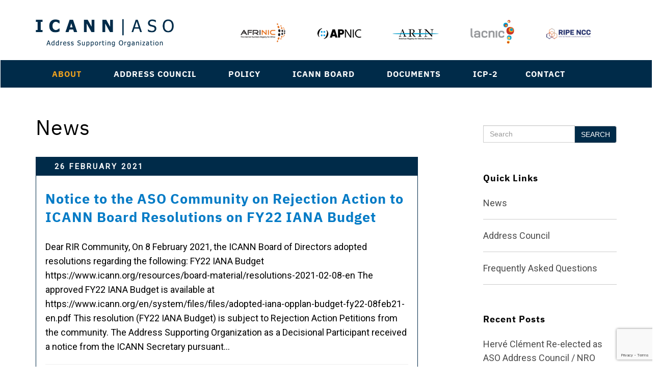

--- FILE ---
content_type: text/html; charset=UTF-8
request_url: https://aso.icann.org/category/news/page/5/
body_size: 15376
content:


<!doctype html>

<!--[if IEMobile 7 ]> <html lang="en-US"class="no-js iem7"> <![endif]-->
<!--[if lt IE 7 ]> <html lang="en-US" class="no-js ie6"> <![endif]-->
<!--[if IE 7 ]> <html lang="en-US" class="no-js ie7"> <![endif]-->
<!--[if IE 8 ]> <html lang="en-US" class="no-js ie8"> <![endif]-->
<!--[if (gte IE 9)|(gt IEMobile 7)|!(IEMobile)|!(IE)]><!--><html lang="en-US" class="no-js"><!--<![endif]-->

	<head>
		<meta charset="utf-8">
		<meta http-equiv="X-UA-Compatible" content="IE=edge">
		<title>News | The Address Supporting Organization (ASO ICANN) | Page 5</title>
		<meta name="viewport" content="width=device-width, initial-scale=1.0">
		<meta name="theme-color" content="#002b49">

		<link rel="pingback" href="https://aso.icann.org/xmlrpc.php">

		<link rel="apple-touch-icon" sizes="57x57" href="https://aso.icann.org/wp-content/themes/ar-design/images/favicon/apple-icon-57x57.png">
	<link rel="apple-touch-icon" sizes="60x60" href="https://aso.icann.org/wp-content/themes/ar-design/images/favicon/apple-icon-60x60.png">
	<link rel="apple-touch-icon" sizes="72x72" href="https://aso.icann.org/wp-content/themes/ar-design/images/favicon/apple-icon-72x72.png">
	<link rel="apple-touch-icon" sizes="76x76" href="https://aso.icann.org/wp-content/themes/ar-design/images/favicon/apple-icon-76x76.png">
	<link rel="apple-touch-icon" sizes="114x114" href="https://aso.icann.org/wp-content/themes/ar-design/images/favicon/apple-icon-114x114.png">
	<link rel="apple-touch-icon" sizes="120x120" href="https://aso.icann.org/wp-content/themes/ar-design/images/favicon/apple-icon-120x120.png">
	<link rel="apple-touch-icon" sizes="144x144" href="https://aso.icann.org/wp-content/themes/ar-design/images/favicon/apple-icon-144x144.png">
	<link rel="apple-touch-icon" sizes="152x152" href="https://aso.icann.org/wp-content/themes/ar-design/images/favicon/apple-icon-152x152.png">
	<link rel="apple-touch-icon" sizes="180x180" href="https://aso.icann.org/wp-content/themes/ar-design/images/favicon/apple-icon-180x180.png">
	<link rel="icon" type="image/png" sizes="192x192"  href="https://aso.icann.org/wp-content/themes/ar-design/images/favicon/android-icon-192x192.png">
	<link rel="icon" type="image/png" sizes="32x32" href="https://aso.icann.org/wp-content/themes/ar-design/images/favicon/favicon-32x32.png">
	<link rel="icon" type="image/png" sizes="96x96" href="https://aso.icann.org/wp-content/themes/ar-design/images/favicon/favicon-96x96.png">
	<link rel="icon" type="image/png" sizes="16x16" href="https://aso.icann.org/wp-content/themes/ar-design/images/favicon/favicon-16x16.png">
	<meta name="msapplication-TileColor" content="#ffffff">
	<meta name="msapplication-TileImage" content="https://aso.icann.org/wp-content/themes/ar-design/images/favicon/ms-icon-144x144.png">
	<meta name="theme-color" content="#ffffff">

		<!-- wordpress head functions -->
		<meta name='robots' content='max-image-preview:large' />
<style id='wp-img-auto-sizes-contain-inline-css' type='text/css'>
img:is([sizes=auto i],[sizes^="auto," i]){contain-intrinsic-size:3000px 1500px}
/*# sourceURL=wp-img-auto-sizes-contain-inline-css */
</style>
<style id='wp-emoji-styles-inline-css' type='text/css'>

	img.wp-smiley, img.emoji {
		display: inline !important;
		border: none !important;
		box-shadow: none !important;
		height: 1em !important;
		width: 1em !important;
		margin: 0 0.07em !important;
		vertical-align: -0.1em !important;
		background: none !important;
		padding: 0 !important;
	}
/*# sourceURL=wp-emoji-styles-inline-css */
</style>
<style id='wp-block-library-inline-css' type='text/css'>
:root{--wp-block-synced-color:#7a00df;--wp-block-synced-color--rgb:122,0,223;--wp-bound-block-color:var(--wp-block-synced-color);--wp-editor-canvas-background:#ddd;--wp-admin-theme-color:#007cba;--wp-admin-theme-color--rgb:0,124,186;--wp-admin-theme-color-darker-10:#006ba1;--wp-admin-theme-color-darker-10--rgb:0,107,160.5;--wp-admin-theme-color-darker-20:#005a87;--wp-admin-theme-color-darker-20--rgb:0,90,135;--wp-admin-border-width-focus:2px}@media (min-resolution:192dpi){:root{--wp-admin-border-width-focus:1.5px}}.wp-element-button{cursor:pointer}:root .has-very-light-gray-background-color{background-color:#eee}:root .has-very-dark-gray-background-color{background-color:#313131}:root .has-very-light-gray-color{color:#eee}:root .has-very-dark-gray-color{color:#313131}:root .has-vivid-green-cyan-to-vivid-cyan-blue-gradient-background{background:linear-gradient(135deg,#00d084,#0693e3)}:root .has-purple-crush-gradient-background{background:linear-gradient(135deg,#34e2e4,#4721fb 50%,#ab1dfe)}:root .has-hazy-dawn-gradient-background{background:linear-gradient(135deg,#faaca8,#dad0ec)}:root .has-subdued-olive-gradient-background{background:linear-gradient(135deg,#fafae1,#67a671)}:root .has-atomic-cream-gradient-background{background:linear-gradient(135deg,#fdd79a,#004a59)}:root .has-nightshade-gradient-background{background:linear-gradient(135deg,#330968,#31cdcf)}:root .has-midnight-gradient-background{background:linear-gradient(135deg,#020381,#2874fc)}:root{--wp--preset--font-size--normal:16px;--wp--preset--font-size--huge:42px}.has-regular-font-size{font-size:1em}.has-larger-font-size{font-size:2.625em}.has-normal-font-size{font-size:var(--wp--preset--font-size--normal)}.has-huge-font-size{font-size:var(--wp--preset--font-size--huge)}.has-text-align-center{text-align:center}.has-text-align-left{text-align:left}.has-text-align-right{text-align:right}.has-fit-text{white-space:nowrap!important}#end-resizable-editor-section{display:none}.aligncenter{clear:both}.items-justified-left{justify-content:flex-start}.items-justified-center{justify-content:center}.items-justified-right{justify-content:flex-end}.items-justified-space-between{justify-content:space-between}.screen-reader-text{border:0;clip-path:inset(50%);height:1px;margin:-1px;overflow:hidden;padding:0;position:absolute;width:1px;word-wrap:normal!important}.screen-reader-text:focus{background-color:#ddd;clip-path:none;color:#444;display:block;font-size:1em;height:auto;left:5px;line-height:normal;padding:15px 23px 14px;text-decoration:none;top:5px;width:auto;z-index:100000}html :where(.has-border-color){border-style:solid}html :where([style*=border-top-color]){border-top-style:solid}html :where([style*=border-right-color]){border-right-style:solid}html :where([style*=border-bottom-color]){border-bottom-style:solid}html :where([style*=border-left-color]){border-left-style:solid}html :where([style*=border-width]){border-style:solid}html :where([style*=border-top-width]){border-top-style:solid}html :where([style*=border-right-width]){border-right-style:solid}html :where([style*=border-bottom-width]){border-bottom-style:solid}html :where([style*=border-left-width]){border-left-style:solid}html :where(img[class*=wp-image-]){height:auto;max-width:100%}:where(figure){margin:0 0 1em}html :where(.is-position-sticky){--wp-admin--admin-bar--position-offset:var(--wp-admin--admin-bar--height,0px)}@media screen and (max-width:600px){html :where(.is-position-sticky){--wp-admin--admin-bar--position-offset:0px}}

/*# sourceURL=wp-block-library-inline-css */
</style><style id='global-styles-inline-css' type='text/css'>
:root{--wp--preset--aspect-ratio--square: 1;--wp--preset--aspect-ratio--4-3: 4/3;--wp--preset--aspect-ratio--3-4: 3/4;--wp--preset--aspect-ratio--3-2: 3/2;--wp--preset--aspect-ratio--2-3: 2/3;--wp--preset--aspect-ratio--16-9: 16/9;--wp--preset--aspect-ratio--9-16: 9/16;--wp--preset--color--black: #000000;--wp--preset--color--cyan-bluish-gray: #abb8c3;--wp--preset--color--white: #ffffff;--wp--preset--color--pale-pink: #f78da7;--wp--preset--color--vivid-red: #cf2e2e;--wp--preset--color--luminous-vivid-orange: #ff6900;--wp--preset--color--luminous-vivid-amber: #fcb900;--wp--preset--color--light-green-cyan: #7bdcb5;--wp--preset--color--vivid-green-cyan: #00d084;--wp--preset--color--pale-cyan-blue: #8ed1fc;--wp--preset--color--vivid-cyan-blue: #0693e3;--wp--preset--color--vivid-purple: #9b51e0;--wp--preset--gradient--vivid-cyan-blue-to-vivid-purple: linear-gradient(135deg,rgb(6,147,227) 0%,rgb(155,81,224) 100%);--wp--preset--gradient--light-green-cyan-to-vivid-green-cyan: linear-gradient(135deg,rgb(122,220,180) 0%,rgb(0,208,130) 100%);--wp--preset--gradient--luminous-vivid-amber-to-luminous-vivid-orange: linear-gradient(135deg,rgb(252,185,0) 0%,rgb(255,105,0) 100%);--wp--preset--gradient--luminous-vivid-orange-to-vivid-red: linear-gradient(135deg,rgb(255,105,0) 0%,rgb(207,46,46) 100%);--wp--preset--gradient--very-light-gray-to-cyan-bluish-gray: linear-gradient(135deg,rgb(238,238,238) 0%,rgb(169,184,195) 100%);--wp--preset--gradient--cool-to-warm-spectrum: linear-gradient(135deg,rgb(74,234,220) 0%,rgb(151,120,209) 20%,rgb(207,42,186) 40%,rgb(238,44,130) 60%,rgb(251,105,98) 80%,rgb(254,248,76) 100%);--wp--preset--gradient--blush-light-purple: linear-gradient(135deg,rgb(255,206,236) 0%,rgb(152,150,240) 100%);--wp--preset--gradient--blush-bordeaux: linear-gradient(135deg,rgb(254,205,165) 0%,rgb(254,45,45) 50%,rgb(107,0,62) 100%);--wp--preset--gradient--luminous-dusk: linear-gradient(135deg,rgb(255,203,112) 0%,rgb(199,81,192) 50%,rgb(65,88,208) 100%);--wp--preset--gradient--pale-ocean: linear-gradient(135deg,rgb(255,245,203) 0%,rgb(182,227,212) 50%,rgb(51,167,181) 100%);--wp--preset--gradient--electric-grass: linear-gradient(135deg,rgb(202,248,128) 0%,rgb(113,206,126) 100%);--wp--preset--gradient--midnight: linear-gradient(135deg,rgb(2,3,129) 0%,rgb(40,116,252) 100%);--wp--preset--font-size--small: 13px;--wp--preset--font-size--medium: 20px;--wp--preset--font-size--large: 36px;--wp--preset--font-size--x-large: 42px;--wp--preset--spacing--20: 0.44rem;--wp--preset--spacing--30: 0.67rem;--wp--preset--spacing--40: 1rem;--wp--preset--spacing--50: 1.5rem;--wp--preset--spacing--60: 2.25rem;--wp--preset--spacing--70: 3.38rem;--wp--preset--spacing--80: 5.06rem;--wp--preset--shadow--natural: 6px 6px 9px rgba(0, 0, 0, 0.2);--wp--preset--shadow--deep: 12px 12px 50px rgba(0, 0, 0, 0.4);--wp--preset--shadow--sharp: 6px 6px 0px rgba(0, 0, 0, 0.2);--wp--preset--shadow--outlined: 6px 6px 0px -3px rgb(255, 255, 255), 6px 6px rgb(0, 0, 0);--wp--preset--shadow--crisp: 6px 6px 0px rgb(0, 0, 0);}:where(.is-layout-flex){gap: 0.5em;}:where(.is-layout-grid){gap: 0.5em;}body .is-layout-flex{display: flex;}.is-layout-flex{flex-wrap: wrap;align-items: center;}.is-layout-flex > :is(*, div){margin: 0;}body .is-layout-grid{display: grid;}.is-layout-grid > :is(*, div){margin: 0;}:where(.wp-block-columns.is-layout-flex){gap: 2em;}:where(.wp-block-columns.is-layout-grid){gap: 2em;}:where(.wp-block-post-template.is-layout-flex){gap: 1.25em;}:where(.wp-block-post-template.is-layout-grid){gap: 1.25em;}.has-black-color{color: var(--wp--preset--color--black) !important;}.has-cyan-bluish-gray-color{color: var(--wp--preset--color--cyan-bluish-gray) !important;}.has-white-color{color: var(--wp--preset--color--white) !important;}.has-pale-pink-color{color: var(--wp--preset--color--pale-pink) !important;}.has-vivid-red-color{color: var(--wp--preset--color--vivid-red) !important;}.has-luminous-vivid-orange-color{color: var(--wp--preset--color--luminous-vivid-orange) !important;}.has-luminous-vivid-amber-color{color: var(--wp--preset--color--luminous-vivid-amber) !important;}.has-light-green-cyan-color{color: var(--wp--preset--color--light-green-cyan) !important;}.has-vivid-green-cyan-color{color: var(--wp--preset--color--vivid-green-cyan) !important;}.has-pale-cyan-blue-color{color: var(--wp--preset--color--pale-cyan-blue) !important;}.has-vivid-cyan-blue-color{color: var(--wp--preset--color--vivid-cyan-blue) !important;}.has-vivid-purple-color{color: var(--wp--preset--color--vivid-purple) !important;}.has-black-background-color{background-color: var(--wp--preset--color--black) !important;}.has-cyan-bluish-gray-background-color{background-color: var(--wp--preset--color--cyan-bluish-gray) !important;}.has-white-background-color{background-color: var(--wp--preset--color--white) !important;}.has-pale-pink-background-color{background-color: var(--wp--preset--color--pale-pink) !important;}.has-vivid-red-background-color{background-color: var(--wp--preset--color--vivid-red) !important;}.has-luminous-vivid-orange-background-color{background-color: var(--wp--preset--color--luminous-vivid-orange) !important;}.has-luminous-vivid-amber-background-color{background-color: var(--wp--preset--color--luminous-vivid-amber) !important;}.has-light-green-cyan-background-color{background-color: var(--wp--preset--color--light-green-cyan) !important;}.has-vivid-green-cyan-background-color{background-color: var(--wp--preset--color--vivid-green-cyan) !important;}.has-pale-cyan-blue-background-color{background-color: var(--wp--preset--color--pale-cyan-blue) !important;}.has-vivid-cyan-blue-background-color{background-color: var(--wp--preset--color--vivid-cyan-blue) !important;}.has-vivid-purple-background-color{background-color: var(--wp--preset--color--vivid-purple) !important;}.has-black-border-color{border-color: var(--wp--preset--color--black) !important;}.has-cyan-bluish-gray-border-color{border-color: var(--wp--preset--color--cyan-bluish-gray) !important;}.has-white-border-color{border-color: var(--wp--preset--color--white) !important;}.has-pale-pink-border-color{border-color: var(--wp--preset--color--pale-pink) !important;}.has-vivid-red-border-color{border-color: var(--wp--preset--color--vivid-red) !important;}.has-luminous-vivid-orange-border-color{border-color: var(--wp--preset--color--luminous-vivid-orange) !important;}.has-luminous-vivid-amber-border-color{border-color: var(--wp--preset--color--luminous-vivid-amber) !important;}.has-light-green-cyan-border-color{border-color: var(--wp--preset--color--light-green-cyan) !important;}.has-vivid-green-cyan-border-color{border-color: var(--wp--preset--color--vivid-green-cyan) !important;}.has-pale-cyan-blue-border-color{border-color: var(--wp--preset--color--pale-cyan-blue) !important;}.has-vivid-cyan-blue-border-color{border-color: var(--wp--preset--color--vivid-cyan-blue) !important;}.has-vivid-purple-border-color{border-color: var(--wp--preset--color--vivid-purple) !important;}.has-vivid-cyan-blue-to-vivid-purple-gradient-background{background: var(--wp--preset--gradient--vivid-cyan-blue-to-vivid-purple) !important;}.has-light-green-cyan-to-vivid-green-cyan-gradient-background{background: var(--wp--preset--gradient--light-green-cyan-to-vivid-green-cyan) !important;}.has-luminous-vivid-amber-to-luminous-vivid-orange-gradient-background{background: var(--wp--preset--gradient--luminous-vivid-amber-to-luminous-vivid-orange) !important;}.has-luminous-vivid-orange-to-vivid-red-gradient-background{background: var(--wp--preset--gradient--luminous-vivid-orange-to-vivid-red) !important;}.has-very-light-gray-to-cyan-bluish-gray-gradient-background{background: var(--wp--preset--gradient--very-light-gray-to-cyan-bluish-gray) !important;}.has-cool-to-warm-spectrum-gradient-background{background: var(--wp--preset--gradient--cool-to-warm-spectrum) !important;}.has-blush-light-purple-gradient-background{background: var(--wp--preset--gradient--blush-light-purple) !important;}.has-blush-bordeaux-gradient-background{background: var(--wp--preset--gradient--blush-bordeaux) !important;}.has-luminous-dusk-gradient-background{background: var(--wp--preset--gradient--luminous-dusk) !important;}.has-pale-ocean-gradient-background{background: var(--wp--preset--gradient--pale-ocean) !important;}.has-electric-grass-gradient-background{background: var(--wp--preset--gradient--electric-grass) !important;}.has-midnight-gradient-background{background: var(--wp--preset--gradient--midnight) !important;}.has-small-font-size{font-size: var(--wp--preset--font-size--small) !important;}.has-medium-font-size{font-size: var(--wp--preset--font-size--medium) !important;}.has-large-font-size{font-size: var(--wp--preset--font-size--large) !important;}.has-x-large-font-size{font-size: var(--wp--preset--font-size--x-large) !important;}
/*# sourceURL=global-styles-inline-css */
</style>

<style id='classic-theme-styles-inline-css' type='text/css'>
/*! This file is auto-generated */
.wp-block-button__link{color:#fff;background-color:#32373c;border-radius:9999px;box-shadow:none;text-decoration:none;padding:calc(.667em + 2px) calc(1.333em + 2px);font-size:1.125em}.wp-block-file__button{background:#32373c;color:#fff;text-decoration:none}
/*# sourceURL=/wp-includes/css/classic-themes.min.css */
</style>
<link rel='stylesheet' id='contact-form-7-css' href='https://aso.icann.org/wp-content/plugins/contact-form-7/includes/css/styles.css?ver=6.1.4' type='text/css' media='all' />
<link rel='stylesheet' id='page-list-style-css' href='https://aso.icann.org/wp-content/plugins/page-list/css/page-list.css?ver=5.9' type='text/css' media='all' />
<link rel='stylesheet' id='mobilemenu-css' href='https://aso.icann.org/wp-content/themes/ar-design/js/mobilemenu/mobilemenu.css?ver=1591267766' type='text/css' media='all' />
<link rel='stylesheet' id='scss-style-css' href='https://aso.icann.org/wp-content/themes/ar-design/dist/scss/main.css?ver=1591267765' type='text/css' media='all' />
<link rel='stylesheet' id='main-css' href='https://aso.icann.org/wp-content/themes/ar-design/style.css?ver=1591267766' type='text/css' media='all' />
<link rel='stylesheet' id='footable-core-min-css' href='https://aso.icann.org/wp-content/plugins/footable/css/footable.core.min.css?ver=0.3.1' type='text/css' media='all' />
<script type="text/javascript" src="https://aso.icann.org/wp-includes/js/jquery/jquery.min.js?ver=3.7.1" id="jquery-core-js"></script>
<script type="text/javascript" src="https://aso.icann.org/wp-includes/js/jquery/jquery-migrate.min.js?ver=3.4.1" id="jquery-migrate-js"></script>
<script type="text/javascript" src="https://aso.icann.org/wp-content/plugins/footable/js/footable.min.js?ver=0.3.1" id="footable-min-js"></script>
<script type="text/javascript" src="https://aso.icann.org/wp-content/plugins/footable/js/footable.sort.min.js?ver=0.3.1" id="footable-sort-min-js"></script>
<script type="text/javascript" src="https://aso.icann.org/wp-content/plugins/footable/js/footable.filter.min.js?ver=0.3.1" id="footable-filter-min-js"></script>
<link rel="https://api.w.org/" href="https://aso.icann.org/wp-json/" /><link rel="alternate" title="JSON" type="application/json" href="https://aso.icann.org/wp-json/wp/v2/categories/7" /><script type="text/javascript">/* FooTable init code */

var $FOOTABLE = $FOOTABLE || {};
(function( $FOOTABLE, $, undefined ) {

	jQuery.fn.attrAppendWithComma=function(a,b){var c;return this.each(function(){c=$(this),void 0!==c.attr(a)&&""!=c.attr(a)?c.attr(a,c.attr(a)+","+b):c.attr(a,b)})};jQuery.fn.footableAttr=function(a,b){return this.each(function(){var c=$(this);c.data("auto-columns")!==!1&&(c.find("thead th:gt("+a+")").attrAppendWithComma("data-hide","tablet"),c.find("thead th:gt("+b+")").attrAppendWithComma("data-hide","phone"))})},jQuery.fn.footableFilter=function(a){return this.each(function(){var b=$(this);b.data("filter")||b.data("filter")===!1||b.data("filter-text-only","true").before('<div class="footable-filter-container"><input placeholder="'+a+'" style="float:right" type="text" class="footable-filter" /></div>')})},jQuery.fn.footablePager=function(){return this.each(function(){var a=$(this);if(a.data("page")!==!1){var b=$('<tfoot class="hide-if-no-paging"><tr><td><div class="pagination pagination-centered"></div></td></tr></tfoot>');b.find("td").attr("colspan",a.find("thead th").length),a.find("tbody:last").after(b)}})};

	$FOOTABLE.init = function() {
		$(".footable")
			.footableAttr(3,1)
			.footableFilter("search")
			.footable( { breakpoints: { phone: 320, tablet: 768 } });

	};
}( $FOOTABLE, jQuery ));

jQuery(function($) {
	$FOOTABLE.init();
});
</script>		<!-- end of wordpress head -->
		<!-- IE8 fallback moved below head to work properly. Added respond as well. Tested to work. -->
			<!-- media-queries.js (fallback) -->
		<!--[if lt IE 9]>
			<script src="http://css3-mediaqueries-js.googlecode.com/svn/trunk/css3-mediaqueries.js"></script>
		<![endif]-->

		<!-- html5.js -->
		<!--[if lt IE 9]>
			<script src="http://html5shim.googlecode.com/svn/trunk/html5.js"></script>
		<![endif]-->

			<!-- respond.js -->
		<!--[if lt IE 9]>
		          <script src="http://cdnjs.cloudflare.com/ajax/libs/respond.js/1.4.2/respond.js"></script>
		<![endif]-->
<!--     <link href="https://fonts.googleapis.com/css?family=Lato:300,400,700" rel="stylesheet"> -->
	</head>

<body class="archive paged category category-news category-7 paged-5 category-paged-5 wp-theme-ar-design">
<a class="skip-link" href="#content">Skip to main content</a>
<header class="">
	<div class="navbar">
		<div class="container">
			<div class="navbar-header">
				<button type="button" class="navbar-toggle collapsed" aria-expanded="false" aria-label="Navigation Toggle" aria-controls="main-nav" id="navbar-toggle" data-toggle="collapse" data-target="#main-nav" >
					<span></span>
					<span></span>
					<span></span>
					<span></span>
				</button>
				<div class='row'>
					<div class="col-sm-4 col-xs-8">
						<a  href="https://aso.icann.org"><img alt="ICANN ASO Logo" src="https://aso.icann.org/wp-content/themes/ar-design/dist/images/icann-aso-logo.png" class="img-responsive top-logo-image-style"/></a>
					</div>
					<!-- Member Logos -->
					<div class='col-sm-8 col-lg-8  hidden visible-md visible-lg member-logos'>
						<div class='row is-flex'>
						<div class='flex-logo'><a href='http://afrinic.net/' target='_blank' rel='noopener'><img src='https://aso.icann.org/wp-content/uploads/2019/12/afrinic_logo.png' alt='AFRINIC' class=''/></a></div><div class='flex-logo'><a href='http://apnic.net/' target='_blank' rel='noopener'><img src='https://aso.icann.org/wp-content/uploads/2019/12/APNIC-static-logotype-and-icon_web.png' alt='APNIC' class=''/></a></div><div class='flex-logo'><a href='http://arin.net/' target='_blank' rel='noopener'><img src='https://aso.icann.org/wp-content/uploads/2019/12/ARIN_logo.svg_.png' alt='ARIN' class=''/></a></div><div class='flex-logo'><a href='http://lacnic.net/' target='_blank' rel='noopener'><img src='https://aso.icann.org/wp-content/uploads/2019/12/lacnic-logo-032016.png' alt='LACNIC' class=''/></a></div><div class='flex-logo'><a href='http://ripe.net/' target='_blank' rel='noopener'><img src='https://aso.icann.org/wp-content/uploads/2019/12/RIPE_NCC_Logo2015.png' alt='RIPE NCC' class=''/></a></div>						</div>
					</div>
			</div>
		</div>
					</div> <!-- END CONTAINER-->
			<div class="border-wrap">
				<div class='container'>
					<div class="row">
						<div class=" "  role="navigation">
						<div id="main-nav" class="collapse navbar-collapse"><ul id="menu-main-menu" class="nav navbar-nav"><li itemscope="itemscope" itemtype="https://www.schema.org/SiteNavigationElement" id="menu-item-18043" class="menu-item menu-item-type-post_type menu-item-object-page current-menu-ancestor current-menu-parent current_page_parent current_page_ancestor menu-item-has-children menu-item-18043 dropdown"><a title="About" href="https://aso.icann.org/about/" data-toggle="dropdown" class="dropdown-toggle" aria-haspopup="true">About <span class="caret"></span></a>
<ul role="menu" class=" dropdown-menu" aria-expanded="false">
	<li itemscope="itemscope" itemtype="https://www.schema.org/SiteNavigationElement" id="menu-item-18048" class="menu-item menu-item-type-post_type menu-item-object-page menu-item-18048"><a title="About the ASO" href="https://aso.icann.org/about/">About the ASO</a></li>
	<li itemscope="itemscope" itemtype="https://www.schema.org/SiteNavigationElement" id="menu-item-19746" class="menu-item menu-item-type-post_type menu-item-object-page menu-item-19746"><a title="History" href="https://aso.icann.org/about/history/">History</a></li>
	<li itemscope="itemscope" itemtype="https://www.schema.org/SiteNavigationElement" id="menu-item-18050" class="menu-item menu-item-type-post_type menu-item-object-page menu-item-18050"><a title="ASO &#038; NRO" href="https://aso.icann.org/about/aso-and-nro/">ASO &#038; NRO</a></li>
	<li itemscope="itemscope" itemtype="https://www.schema.org/SiteNavigationElement" id="menu-item-18988" class="menu-item menu-item-type-post_type menu-item-object-page menu-item-18988"><a title="ASO &#038; ICANN" href="https://aso.icann.org/about/aso-icann/">ASO &#038; ICANN</a></li>
	<li itemscope="itemscope" itemtype="https://www.schema.org/SiteNavigationElement" id="menu-item-18052" class="menu-item menu-item-type-taxonomy menu-item-object-category current-menu-item menu-item-18052 active"><a title="News" href="https://aso.icann.org/category/news/">News</a></li>
	<li itemscope="itemscope" itemtype="https://www.schema.org/SiteNavigationElement" id="menu-item-18053" class="menu-item menu-item-type-post_type menu-item-object-page menu-item-18053"><a title="FAQs" href="https://aso.icann.org/about/faq/">FAQs</a></li>
	<li itemscope="itemscope" itemtype="https://www.schema.org/SiteNavigationElement" id="menu-item-18328" class="menu-item menu-item-type-post_type menu-item-object-page menu-item-18328"><a title="Events" href="https://aso.icann.org/about/industry-events/">Events</a></li>
</ul>
</li>
<li itemscope="itemscope" itemtype="https://www.schema.org/SiteNavigationElement" id="menu-item-18044" class="menu-item menu-item-type-post_type menu-item-object-page menu-item-has-children menu-item-18044 dropdown"><a title="Address Council" href="https://aso.icann.org/aso-ac/" data-toggle="dropdown" class="dropdown-toggle" aria-haspopup="true">Address Council <span class="caret"></span></a>
<ul role="menu" class=" dropdown-menu" aria-expanded="false">
	<li itemscope="itemscope" itemtype="https://www.schema.org/SiteNavigationElement" id="menu-item-18329" class="menu-item menu-item-type-post_type menu-item-object-page menu-item-18329"><a title="About the AC" href="https://aso.icann.org/aso-ac/">About the AC</a></li>
	<li itemscope="itemscope" itemtype="https://www.schema.org/SiteNavigationElement" id="menu-item-18603" class="menu-item menu-item-type-post_type menu-item-object-page menu-item-18603"><a title="AC Operating Procedures" href="https://aso.icann.org/aso-ac/aso-ac-operating-procedures/">AC Operating Procedures</a></li>
	<li itemscope="itemscope" itemtype="https://www.schema.org/SiteNavigationElement" id="menu-item-18330" class="menu-item menu-item-type-post_type menu-item-object-page menu-item-18330"><a title="AC Members" href="https://aso.icann.org/aso-ac/members/">AC Members</a></li>
	<li itemscope="itemscope" itemtype="https://www.schema.org/SiteNavigationElement" id="menu-item-18055" class="menu-item menu-item-type-post_type menu-item-object-page menu-item-18055"><a title="AC Meetings" href="https://aso.icann.org/aso-ac/meetings/">AC Meetings</a></li>
	<li itemscope="itemscope" itemtype="https://www.schema.org/SiteNavigationElement" id="menu-item-18359" class="menu-item menu-item-type-post_type menu-item-object-page menu-item-18359"><a title="AC Workplan" href="https://aso.icann.org/aso-ac/workplan/">AC Workplan</a></li>
	<li itemscope="itemscope" itemtype="https://www.schema.org/SiteNavigationElement" id="menu-item-18325" class="menu-item menu-item-type-post_type menu-item-object-page menu-item-18325"><a title="AC Transparency Review" href="https://aso.icann.org/aso-ac/transparency-review/">AC Transparency Review</a></li>
</ul>
</li>
<li itemscope="itemscope" itemtype="https://www.schema.org/SiteNavigationElement" id="menu-item-18045" class="menu-item menu-item-type-post_type menu-item-object-page menu-item-has-children menu-item-18045 dropdown"><a title="Policy" href="https://aso.icann.org/policy/" data-toggle="dropdown" class="dropdown-toggle" aria-haspopup="true">Policy <span class="caret"></span></a>
<ul role="menu" class=" dropdown-menu" aria-expanded="false">
	<li itemscope="itemscope" itemtype="https://www.schema.org/SiteNavigationElement" id="menu-item-18665" class="menu-item menu-item-type-post_type menu-item-object-page menu-item-18665"><a title="Policy" href="https://aso.icann.org/policy/">Policy</a></li>
	<li itemscope="itemscope" itemtype="https://www.schema.org/SiteNavigationElement" id="menu-item-18332" class="menu-item menu-item-type-post_type menu-item-object-page menu-item-18332"><a title="Global Policy" href="https://aso.icann.org/policy/global/">Global Policy</a></li>
	<li itemscope="itemscope" itemtype="https://www.schema.org/SiteNavigationElement" id="menu-item-18335" class="menu-item menu-item-type-post_type menu-item-object-page menu-item-18335"><a title="Regional Policy" href="https://aso.icann.org/policy/regional/">Regional Policy</a></li>
</ul>
</li>
<li itemscope="itemscope" itemtype="https://www.schema.org/SiteNavigationElement" id="menu-item-18870" class="menu-item menu-item-type-post_type menu-item-object-page menu-item-has-children menu-item-18870 dropdown"><a title="ICANN Board" href="https://aso.icann.org/icann-board/" data-toggle="dropdown" class="dropdown-toggle" aria-haspopup="true">ICANN Board <span class="caret"></span></a>
<ul role="menu" class=" dropdown-menu" aria-expanded="false">
	<li itemscope="itemscope" itemtype="https://www.schema.org/SiteNavigationElement" id="menu-item-18875" class="menu-item menu-item-type-post_type menu-item-object-page menu-item-18875"><a title="ICANN Board" href="https://aso.icann.org/icann-board/">ICANN Board</a></li>
	<li itemscope="itemscope" itemtype="https://www.schema.org/SiteNavigationElement" id="menu-item-18337" class="menu-item menu-item-type-post_type menu-item-object-page menu-item-18337"><a title="ICANN Board Appointments" href="https://aso.icann.org/icann-board/board-appointments/">ICANN Board Appointments</a></li>
	<li itemscope="itemscope" itemtype="https://www.schema.org/SiteNavigationElement" id="menu-item-18339" class="menu-item menu-item-type-post_type menu-item-object-page menu-item-18339"><a title="Elections" href="https://aso.icann.org/icann-board/icann-board-elections/">Elections</a></li>
	<li itemscope="itemscope" itemtype="https://www.schema.org/SiteNavigationElement" id="menu-item-19755" class="menu-item menu-item-type-post_type menu-item-object-page menu-item-19755"><a title="NomCom Appointments" href="https://aso.icann.org/icann-board/icann-nomcom-appointments/">NomCom Appointments</a></li>
</ul>
</li>
<li itemscope="itemscope" itemtype="https://www.schema.org/SiteNavigationElement" id="menu-item-18047" class="menu-item menu-item-type-post_type menu-item-object-page menu-item-has-children menu-item-18047 dropdown"><a title="Documents" href="https://aso.icann.org/documents/" data-toggle="dropdown" class="dropdown-toggle" aria-haspopup="true">Documents <span class="caret"></span></a>
<ul role="menu" class=" dropdown-menu" aria-expanded="false">
	<li itemscope="itemscope" itemtype="https://www.schema.org/SiteNavigationElement" id="menu-item-18342" class="menu-item menu-item-type-post_type menu-item-object-page menu-item-18342"><a title="Operational Documents" href="https://aso.icann.org/documents/operational-documents/">Operational Documents</a></li>
	<li itemscope="itemscope" itemtype="https://www.schema.org/SiteNavigationElement" id="menu-item-18341" class="menu-item menu-item-type-post_type menu-item-object-page menu-item-18341"><a title="MoUs" href="https://aso.icann.org/documents/memorandums-of-understanding/">MoUs</a></li>
	<li itemscope="itemscope" itemtype="https://www.schema.org/SiteNavigationElement" id="menu-item-18343" class="menu-item menu-item-type-post_type menu-item-object-page menu-item-18343"><a title="Historical Documents" href="https://aso.icann.org/documents/historical-documents/">Historical Documents</a></li>
	<li itemscope="itemscope" itemtype="https://www.schema.org/SiteNavigationElement" id="menu-item-19805" class="menu-item menu-item-type-post_type menu-item-object-page menu-item-19805"><a title="Presentations" href="https://aso.icann.org/documents/presentations/">Presentations</a></li>
	<li itemscope="itemscope" itemtype="https://www.schema.org/SiteNavigationElement" id="menu-item-18344" class="menu-item menu-item-type-post_type menu-item-object-page menu-item-18344"><a title="Glossary" href="https://aso.icann.org/documents/glossary/">Glossary</a></li>
</ul>
</li>
<li itemscope="itemscope" itemtype="https://www.schema.org/SiteNavigationElement" id="menu-item-21281" class="menu-item menu-item-type-post_type menu-item-object-page menu-item-21281"><a title="ICP-2" href="https://aso.icann.org/icp-2-review/">ICP-2</a></li>
<li itemscope="itemscope" itemtype="https://www.schema.org/SiteNavigationElement" id="menu-item-18661" class="menu-item menu-item-type-post_type menu-item-object-page menu-item-18661"><a title="Contact" href="https://aso.icann.org/contact/">Contact</a></li>
</ul></div>						</div>
					</div>
				</div>
			</div>


		</div> <!-- end .container -->

</header> <!-- end header -->

<div class="container">
	<div id="content" class="content row">
		<div id="main" class="col-sm-10 col-md-7 col-lg-8" role="main">
							<h1>News</h1>
													
			<article id="post-20458" class="clearfix post-20458 post type-post status-publish format-standard hentry category-news tag-empowered-community tag-iana" role="article">
				
					<header>
					<div class="post-details post-details-dark gj-check"><time datetime="2021-02-26" class="post-date post-date-dark date updated" >26 February 2021</time>
					</div>	
					<h2 class="entry-title"><a href="https://aso.icann.org/notice-to-the-aso-community-on-rejection-action-to-icann-board-resolutions-on-fy22-iana-budget/" rel="bookmark" title="Notice to the ASO Community on Rejection Action to ICANN Board Resolutions on FY22 IANA Budget">Notice to the ASO Community on Rejection Action to ICANN Board Resolutions on FY22 IANA Budget</a></h2>
						
					</header> <!-- end article header -->
				
					<section class="post_content e-content">
						<p>Dear RIR Community, On 8 February 2021, the ICANN Board of Directors adopted resolutions regarding the following: FY22 IANA Budget https://www.icann.org/resources/board-material/resolutions-2021-02-08-en The approved FY22 IANA Budget is available at https://www.icann.org/en/system/files/files/adopted-iana-opplan-budget-fy22-08feb21-en.pdf This resolution (FY22 IANA Budget) is subject to Rejection Action Petitions from the community. The Address Supporting Organization as a Decisional Participant received a notice from the ICANN Secretary pursuant&hellip;</p>
							<hr/>
							<p><a href='https://aso.icann.org/notice-to-the-aso-community-on-rejection-action-to-icann-board-resolutions-on-fy22-iana-budget/' class='more'>Read More <i class='fa fa-arrow-circle-o-right'></i></a></p>
												</section> <!-- end article section -->
							</article> <!-- end article -->
					
						
			<article id="post-20440" class="clearfix post-20440 post type-post status-publish format-standard hentry category-news" role="article">
				
					<header>
					<div class="post-details post-details-dark gj-check"><time datetime="2021-01-13" class="post-date post-date-dark date updated" >13 January 2021</time>
					</div>	
					<h2 class="entry-title"><a href="https://aso.icann.org/aso-ac-nro-nc-elects-new-chair-2/" rel="bookmark" title="ASO AC / NRO NC Elects New Chair">ASO AC / NRO NC Elects New Chair</a></h2>
						
					</header> <!-- end article header -->
				
					<section class="post_content e-content">
						<p>Kevin Blumberg, ARIN region representative, has been elected by the ASO Address Council (AC) as the new ASO AC/NRO NC Chair for 2021. Kevin Blumberg’s appointment was confirmed during the ASO AC teleconference held on 13 January 2021. Kevin will be assisted in his role by Mike Silber (AFRINIC region) and Hervé Clément (RIPE NCC region) as vice chairs. The&hellip;</p>
							<hr/>
							<p><a href='https://aso.icann.org/aso-ac-nro-nc-elects-new-chair-2/' class='more'>Read More <i class='fa fa-arrow-circle-o-right'></i></a></p>
												</section> <!-- end article section -->
							</article> <!-- end article -->
					
						
			<article id="post-20393" class="clearfix post-20393 post type-post status-publish format-standard hentry category-news" role="article">
				
					<header>
					<div class="post-details post-details-dark gj-check"><time datetime="2021-01-12" class="post-date post-date-dark date updated" >12 January 2021</time>
					</div>	
					<h2 class="entry-title"><a href="https://aso.icann.org/invitation-to-the-internet-numbers-community-to-participate-as-observers-in-the-2021-aso-ac-and-iana-rc-teleconferences/" rel="bookmark" title="Invitation to the Internet Numbers Community to Participate as Observers in the 2021 ASO AC and IANA RC Teleconferences">Invitation to the Internet Numbers Community to Participate as Observers in the 2021 ASO AC and IANA RC Teleconferences</a></h2>
						
					</header> <!-- end article header -->
				
					<section class="post_content e-content">
						<p>The ASO is one of ICANN’s three Supporting Organizations. They review and develop recommendations on Internet Protocol (IP) address policy and advise the ICANN Board on policy issues relating to the operation, assignment, and management of IP addresses. The ASO Address Council (ASO AC) hold monthly teleconferences, usually on the first Wednesday of each month, with exceptions to avoid clashes&hellip;</p>
							<hr/>
							<p><a href='https://aso.icann.org/invitation-to-the-internet-numbers-community-to-participate-as-observers-in-the-2021-aso-ac-and-iana-rc-teleconferences/' class='more'>Read More <i class='fa fa-arrow-circle-o-right'></i></a></p>
												</section> <!-- end article section -->
							</article> <!-- end article -->
					
						
			<article id="post-20347" class="clearfix post-20347 post type-post status-publish format-standard hentry category-news" role="article">
				
					<header>
					<div class="post-details post-details-dark gj-check"><time datetime="2020-12-21" class="post-date post-date-dark date updated" >21 December 2020</time>
					</div>	
					<h2 class="entry-title"><a href="https://aso.icann.org/2021-icann-board-seat-9-elections-comment-phase-open/" rel="bookmark" title="2021 ICANN Board Seat 9 Elections: Comment Phase Open">2021 ICANN Board Seat 9 Elections: Comment Phase Open</a></h2>
						
					</header> <!-- end article header -->
				
					<section class="post_content e-content">
						<p>In line with the ICANN Address Supporting Organization (ASO) Memorandum of Understanding (MoU)and the ICANN Bylaws, the Address Supporting Organization Address Council (ASO AC) has issued a call for nominations for Seat 9 of the ICANN Board of Directors. The selected candidate will serve for a three-year term, which will begin at the conclusion of the ICANN Annual General Assembly&hellip;</p>
							<hr/>
							<p><a href='https://aso.icann.org/2021-icann-board-seat-9-elections-comment-phase-open/' class='more'>Read More <i class='fa fa-arrow-circle-o-right'></i></a></p>
												</section> <!-- end article section -->
							</article> <!-- end article -->
					
						
			<article id="post-20292" class="clearfix post-20292 post type-post status-publish format-standard hentry category-news tag-icann-board tag-seat-9" role="article">
				
					<header>
					<div class="post-details post-details-dark gj-check"><time datetime="2020-11-17" class="post-date post-date-dark date updated" >17 November 2020</time>
					</div>	
					<h2 class="entry-title"><a href="https://aso.icann.org/nomination-period-extended-aso-ac-call-for-nominations-for-seat-9-on-the-icann-board-of-directors/" rel="bookmark" title="Nomination Period Extended &#8211; ASO AC Call for Nominations for Seat 9 on the ICANN Board of Directors">Nomination Period Extended &#8211; ASO AC Call for Nominations for Seat 9 on the ICANN Board of Directors</a></h2>
						
					</header> <!-- end article header -->
				
					<section class="post_content e-content">
						<p>The ASO AC has announced today it has extended its deadline for the nomination period for the selection of Seat 9 on the ICANN Board of Directors. Nominations will now close on Sunday 22 November at 23:59 UTC. The selected candidate will serve for a three-year term, which will begin at the conclusion of the ICANN Annual General Assembly at the&hellip;</p>
							<hr/>
							<p><a href='https://aso.icann.org/nomination-period-extended-aso-ac-call-for-nominations-for-seat-9-on-the-icann-board-of-directors/' class='more'>Read More <i class='fa fa-arrow-circle-o-right'></i></a></p>
												</section> <!-- end article section -->
							</article> <!-- end article -->
					
						
			<article id="post-20272" class="clearfix post-20272 post type-post status-publish format-standard hentry category-news tag-icann tag-icann-board" role="article">
				
					<header>
					<div class="post-details post-details-dark gj-check"><time datetime="2020-09-15" class="post-date post-date-dark date updated" >15 September 2020</time>
					</div>	
					<h2 class="entry-title"><a href="https://aso.icann.org/aso-ac-call-for-nominations-for-seat-9-on-the-icann-board-of-directors/" rel="bookmark" title="ASO AC Call For Nominations for Seat 9 on the ICANN Board of Directors">ASO AC Call For Nominations for Seat 9 on the ICANN Board of Directors</a></h2>
						
					</header> <!-- end article header -->
				
					<section class="post_content e-content">
						<p>In line with the ICANN Address Supporting Organization (ASO) Memorandum of Understanding (MoU)[1] and the ICANN Bylaws[2], the Address Supporting Organization Address Council (ASO AC) has issued a call for nominations for Seat 9 of the ICANN Board of Directors. The selected candidate will serve for a three-year term, which will begin at the conclusion of the ICANN Annual General Assembly at the ICANN 72&hellip;</p>
							<hr/>
							<p><a href='https://aso.icann.org/aso-ac-call-for-nominations-for-seat-9-on-the-icann-board-of-directors/' class='more'>Read More <i class='fa fa-arrow-circle-o-right'></i></a></p>
												</section> <!-- end article section -->
							</article> <!-- end article -->
					
						
			<article id="post-20110" class="clearfix post-20110 post type-post status-publish format-standard hentry category-news tag-icann tag-nomcom" role="article">
				
					<header>
					<div class="post-details post-details-dark gj-check"><time datetime="2020-07-07" class="post-date post-date-dark date updated" >7 July 2020</time>
					</div>	
					<h2 class="entry-title"><a href="https://aso.icann.org/aso-ac-re-appoints-pankaj-chaturvedi-to-the-2021-icann-nominating-committee/" rel="bookmark" title="ASO AC Re-appoints Pankaj Chaturvedi to the 2021 ICANN Nominating Committee">ASO AC Re-appoints Pankaj Chaturvedi to the 2021 ICANN Nominating Committee</a></h2>
						
					</header> <!-- end article header -->
				
					<section class="post_content e-content">
						<p>The Address Supporting Organization Address Council (ASO AC) is pleased to announce that Pankaj Chaturvedi has been re-appointed as its delegate to the 2021 ICANN Nominating Committee (NomCom). Mr Chaturvedi is an active participant in the APNIC community. His new one year term will begin during the ICANN 69 Annual General Meeting taking place from 17-22 October, 2020. About the&hellip;</p>
							<hr/>
							<p><a href='https://aso.icann.org/aso-ac-re-appoints-pankaj-chaturvedi-to-the-2021-icann-nominating-committee/' class='more'>Read More <i class='fa fa-arrow-circle-o-right'></i></a></p>
												</section> <!-- end article section -->
							</article> <!-- end article -->
					
						
			<article id="post-19854" class="clearfix post-19854 post type-post status-publish format-standard hentry category-news" role="article">
				
					<header>
					<div class="post-details post-details-dark gj-check"><time datetime="2020-06-04" class="post-date post-date-dark date updated" >4 June 2020</time>
					</div>	
					<h2 class="entry-title"><a href="https://aso.icann.org/nomination-call-for-aso-representative-to-2021-icann-nominating-committee/" rel="bookmark" title="Nomination Call for ASO Representative to 2021 ICANN Nominating Committee">Nomination Call for ASO Representative to 2021 ICANN Nominating Committee</a></h2>
						
					</header> <!-- end article header -->
				
					<section class="post_content e-content">
						<p>ICANN’s Nominating Committee (NomCom) is responsible for the selection of eight ICANN Board Members, two directors of the Public Technical Identifiers (PTI) and for other selections as are set forth in the Bylaws (see Article 8, Section 8.1). The NomCom is also charged with appointing some members of the ALAC, ccNSO Council and the GNSO Council. The NomCom complements the&hellip;</p>
							<hr/>
							<p><a href='https://aso.icann.org/nomination-call-for-aso-representative-to-2021-icann-nominating-committee/' class='more'>Read More <i class='fa fa-arrow-circle-o-right'></i></a></p>
												</section> <!-- end article section -->
							</article> <!-- end article -->
					
						
			<article id="post-19852" class="clearfix post-19852 post type-post status-publish format-standard hentry category-news" role="article">
				
					<header>
					<div class="post-details post-details-dark gj-check"><time datetime="2020-05-25" class="post-date post-date-dark date updated" >25 May 2020</time>
					</div>	
					<h2 class="entry-title"><a href="https://aso.icann.org/notice-to-the-aso-community-on-rejection-action-to-icann-board-resolutions/" rel="bookmark" title="Notice to the ASO Community on Rejection Action to ICANN Board Resolutions">Notice to the ASO Community on Rejection Action to ICANN Board Resolutions</a></h2>
						
					</header> <!-- end article header -->
				
					<section class="post_content e-content">
						<p>Dear RIR Community, On 7 May 2020, the ICANN Board of Directors adopted resolutions regarding the following: FY21-25 Five Year ICANN Operating and Financial Plan FY21 ICANN Operating Plan FY21 ICANN Budget see https://www.icann.org/resources/board-material/resolutions-2020-05-07-en#2.a The approved FY21-25 Five Year ICANN Operating and Financial Plan is available at https://www.icann.org/en/system/files/files/adopted-op-financial-plan-fy21-25-opplan-fy21-07may20-en.pdf, The FY21 ICANN Operating Plan is available beginning on page 177. The&hellip;</p>
							<hr/>
							<p><a href='https://aso.icann.org/notice-to-the-aso-community-on-rejection-action-to-icann-board-resolutions/' class='more'>Read More <i class='fa fa-arrow-circle-o-right'></i></a></p>
												</section> <!-- end article section -->
							</article> <!-- end article -->
					
						
			<article id="post-18799" class="clearfix post-18799 post type-post status-publish format-standard hentry category-news" role="article">
				
					<header>
					<div class="post-details post-details-dark gj-check"><time datetime="2020-02-11" class="post-date post-date-dark date updated" >11 February 2020</time>
					</div>	
					<h2 class="entry-title"><a href="https://aso.icann.org/icann-publishes-response-to-asos-inspection-request/" rel="bookmark" title="ICANN Publishes Response to ASO’s Inspection Request">ICANN Publishes Response to ASO’s Inspection Request</a></h2>
						
					</header> <!-- end article header -->
				
					<section class="post_content e-content">
						<p>On 27 December 2019, the Number Resource Organization (NRO), acting as the Address Supporting Organization (ASO), submitted an inspection request to ICANN regarding the Internet Society’s proposed transfer of ownership of PIR, the .org registry, to Ethos Capital. On 4 February 2020, ICANN issued a response, which can be found on the ICANN website or here (pdf). More information regarding this will be posted on this website when&hellip;</p>
							<hr/>
							<p><a href='https://aso.icann.org/icann-publishes-response-to-asos-inspection-request/' class='more'>Read More <i class='fa fa-arrow-circle-o-right'></i></a></p>
												</section> <!-- end article section -->
							</article> <!-- end article -->
					
				
			
						
			<ul class="pagination"><li class="prev"><a href="https://aso.icann.org/category/news/" title="First">&laquo</a></li><li><a href="https://aso.icann.org/category/news/page/4/" >&larr; Previous</a></li><li><a href="https://aso.icann.org/category/news/page/2/">2</a></li><li><a href="https://aso.icann.org/category/news/page/3/">3</a></li><li><a href="https://aso.icann.org/category/news/page/4/">4</a></li><li class="active"><a href="#">5</a></li><li><a href="https://aso.icann.org/category/news/page/6/">6</a></li><li><a href="https://aso.icann.org/category/news/page/7/">7</a></li><li><a href="https://aso.icann.org/category/news/page/8/">8</a></li><li class=""><a href="https://aso.icann.org/category/news/page/6/" >Next &rarr;</a></li><li class="next"><a href="https://aso.icann.org/category/news/page/31/" title="Last">&raquo;</a></li></ul>
						
			
						
		</div> <!-- end #main -->
		
		<div class="hidden-xs hidden-sm col-md-offset-1 col-md-4 col-lg-offset-1 col-lg-3">	
				<div id="sidebar" role="complementary">	
		
			<div id="search-3" class="widget blank widget_search"><form action="https://aso.icann.org/" method="get" class="form-inline">
    <fieldset>
		<div class="input-group">
			<label class='sr-only' for="search">Search</label><input type="text" name="s" id="search" placeholder="Search" value="" class="form-control" />
			<span class="input-group-btn">
				<button type="submit" class="btn ">Search</button>
			</span>
		</div>
    </fieldset>
</form></div><div id="nav_menu-3" class="widget blank widget_nav_menu"><h4 class="widgettitle">Quick Links</h4><div class="menu-quick-links-container"><ul id="menu-quick-links" class="menu"><li id="menu-item-19743" class="menu-item menu-item-type-taxonomy menu-item-object-category current-menu-item menu-item-19743 active"><a href="https://aso.icann.org/category/news/" aria-current="page">News</a></li>
<li id="menu-item-18812" class="menu-item menu-item-type-post_type menu-item-object-page menu-item-18812"><a href="https://aso.icann.org/aso-ac/">Address Council</a></li>
<li id="menu-item-18813" class="menu-item menu-item-type-post_type menu-item-object-page menu-item-18813"><a href="https://aso.icann.org/about/faq/">Frequently Asked Questions</a></li>
</ul></div></div>
		<div id="recent-posts-3" class="widget blank widget_recent_entries">
		<h4 class="widgettitle">Recent Posts</h4>
		<ul>
											<li>
					<a href="https://aso.icann.org/herve-clement-re-elected-as-aso-address-council-nro-number-council-chair-for-2026/">Hervé Clément Re-elected as ASO Address Council / NRO Number Council Chair for 2026</a>
											<span class="post-date">14 January 2026</span>
									</li>
											<li>
					<a href="https://aso.icann.org/consultation-on-the-second-draft-of-the-governance-document-for-the-recognition-operation-and-derecognition-of-regional-internet-registries/">Consultation on the Second Draft of the “Governance Document for the Recognition, Operation, and Derecognition of Regional Internet Registries”</a>
											<span class="post-date">28 August 2025</span>
									</li>
											<li>
					<a href="https://aso.icann.org/statement-from-the-number-resource-organization-regarding-afrinic-elections/">Statement from the Number Resource Organization regarding AFRINIC Elections</a>
											<span class="post-date">26 June 2025</span>
									</li>
					</ul>

		</div><div id="archives-3" class="widget blank widget_archive"><h4 class="widgettitle">Archives</h4>		<label class="screen-reader-text" for="archives-dropdown-3">Archives</label>
		<select id="archives-dropdown-3" name="archive-dropdown">
			
			<option value="">Select Month</option>
				<option value='https://aso.icann.org/2026/01/'> January 2026 </option>
	<option value='https://aso.icann.org/2025/08/'> August 2025 </option>
	<option value='https://aso.icann.org/2025/06/'> June 2025 </option>
	<option value='https://aso.icann.org/2025/05/'> May 2025 </option>
	<option value='https://aso.icann.org/2025/02/'> February 2025 </option>
	<option value='https://aso.icann.org/2025/01/'> January 2025 </option>
	<option value='https://aso.icann.org/2024/12/'> December 2024 </option>
	<option value='https://aso.icann.org/2024/11/'> November 2024 </option>
	<option value='https://aso.icann.org/2024/10/'> October 2024 </option>
	<option value='https://aso.icann.org/2024/09/'> September 2024 </option>
	<option value='https://aso.icann.org/2024/05/'> May 2024 </option>
	<option value='https://aso.icann.org/2024/01/'> January 2024 </option>
	<option value='https://aso.icann.org/2023/12/'> December 2023 </option>
	<option value='https://aso.icann.org/2023/09/'> September 2023 </option>
	<option value='https://aso.icann.org/2023/05/'> May 2023 </option>
	<option value='https://aso.icann.org/2023/04/'> April 2023 </option>
	<option value='https://aso.icann.org/2023/03/'> March 2023 </option>
	<option value='https://aso.icann.org/2023/01/'> January 2023 </option>
	<option value='https://aso.icann.org/2022/05/'> May 2022 </option>
	<option value='https://aso.icann.org/2022/04/'> April 2022 </option>
	<option value='https://aso.icann.org/2022/02/'> February 2022 </option>
	<option value='https://aso.icann.org/2022/01/'> January 2022 </option>
	<option value='https://aso.icann.org/2021/12/'> December 2021 </option>
	<option value='https://aso.icann.org/2021/09/'> September 2021 </option>
	<option value='https://aso.icann.org/2021/07/'> July 2021 </option>
	<option value='https://aso.icann.org/2021/06/'> June 2021 </option>
	<option value='https://aso.icann.org/2021/05/'> May 2021 </option>
	<option value='https://aso.icann.org/2021/03/'> March 2021 </option>
	<option value='https://aso.icann.org/2021/02/'> February 2021 </option>
	<option value='https://aso.icann.org/2021/01/'> January 2021 </option>
	<option value='https://aso.icann.org/2020/12/'> December 2020 </option>
	<option value='https://aso.icann.org/2020/11/'> November 2020 </option>
	<option value='https://aso.icann.org/2020/09/'> September 2020 </option>
	<option value='https://aso.icann.org/2020/07/'> July 2020 </option>
	<option value='https://aso.icann.org/2020/06/'> June 2020 </option>
	<option value='https://aso.icann.org/2020/05/'> May 2020 </option>
	<option value='https://aso.icann.org/2020/02/'> February 2020 </option>
	<option value='https://aso.icann.org/2020/01/'> January 2020 </option>
	<option value='https://aso.icann.org/2019/12/'> December 2019 </option>
	<option value='https://aso.icann.org/2019/11/'> November 2019 </option>
	<option value='https://aso.icann.org/2019/09/'> September 2019 </option>
	<option value='https://aso.icann.org/2019/08/'> August 2019 </option>
	<option value='https://aso.icann.org/2019/07/'> July 2019 </option>
	<option value='https://aso.icann.org/2019/04/'> April 2019 </option>
	<option value='https://aso.icann.org/2019/03/'> March 2019 </option>
	<option value='https://aso.icann.org/2019/01/'> January 2019 </option>
	<option value='https://aso.icann.org/2018/12/'> December 2018 </option>
	<option value='https://aso.icann.org/2018/11/'> November 2018 </option>
	<option value='https://aso.icann.org/2018/10/'> October 2018 </option>
	<option value='https://aso.icann.org/2018/09/'> September 2018 </option>
	<option value='https://aso.icann.org/2018/08/'> August 2018 </option>
	<option value='https://aso.icann.org/2018/05/'> May 2018 </option>
	<option value='https://aso.icann.org/2018/02/'> February 2018 </option>
	<option value='https://aso.icann.org/2018/01/'> January 2018 </option>
	<option value='https://aso.icann.org/2017/12/'> December 2017 </option>
	<option value='https://aso.icann.org/2017/11/'> November 2017 </option>
	<option value='https://aso.icann.org/2017/10/'> October 2017 </option>
	<option value='https://aso.icann.org/2017/09/'> September 2017 </option>
	<option value='https://aso.icann.org/2017/08/'> August 2017 </option>
	<option value='https://aso.icann.org/2017/07/'> July 2017 </option>
	<option value='https://aso.icann.org/2017/05/'> May 2017 </option>
	<option value='https://aso.icann.org/2017/02/'> February 2017 </option>
	<option value='https://aso.icann.org/2017/01/'> January 2017 </option>
	<option value='https://aso.icann.org/2016/11/'> November 2016 </option>
	<option value='https://aso.icann.org/2016/08/'> August 2016 </option>
	<option value='https://aso.icann.org/2016/06/'> June 2016 </option>
	<option value='https://aso.icann.org/2016/03/'> March 2016 </option>
	<option value='https://aso.icann.org/2016/02/'> February 2016 </option>
	<option value='https://aso.icann.org/2016/01/'> January 2016 </option>
	<option value='https://aso.icann.org/2015/12/'> December 2015 </option>
	<option value='https://aso.icann.org/2015/09/'> September 2015 </option>
	<option value='https://aso.icann.org/2015/08/'> August 2015 </option>
	<option value='https://aso.icann.org/2015/07/'> July 2015 </option>
	<option value='https://aso.icann.org/2015/05/'> May 2015 </option>
	<option value='https://aso.icann.org/2015/04/'> April 2015 </option>
	<option value='https://aso.icann.org/2015/01/'> January 2015 </option>
	<option value='https://aso.icann.org/2014/12/'> December 2014 </option>
	<option value='https://aso.icann.org/2014/11/'> November 2014 </option>
	<option value='https://aso.icann.org/2014/10/'> October 2014 </option>
	<option value='https://aso.icann.org/2014/09/'> September 2014 </option>
	<option value='https://aso.icann.org/2014/08/'> August 2014 </option>
	<option value='https://aso.icann.org/2014/06/'> June 2014 </option>
	<option value='https://aso.icann.org/2014/01/'> January 2014 </option>
	<option value='https://aso.icann.org/2013/12/'> December 2013 </option>
	<option value='https://aso.icann.org/2013/10/'> October 2013 </option>
	<option value='https://aso.icann.org/2013/09/'> September 2013 </option>
	<option value='https://aso.icann.org/2013/07/'> July 2013 </option>
	<option value='https://aso.icann.org/2013/06/'> June 2013 </option>
	<option value='https://aso.icann.org/2013/05/'> May 2013 </option>
	<option value='https://aso.icann.org/2012/12/'> December 2012 </option>
	<option value='https://aso.icann.org/2012/11/'> November 2012 </option>
	<option value='https://aso.icann.org/2012/10/'> October 2012 </option>
	<option value='https://aso.icann.org/2012/09/'> September 2012 </option>
	<option value='https://aso.icann.org/2012/08/'> August 2012 </option>
	<option value='https://aso.icann.org/2012/06/'> June 2012 </option>
	<option value='https://aso.icann.org/2012/05/'> May 2012 </option>
	<option value='https://aso.icann.org/2012/04/'> April 2012 </option>
	<option value='https://aso.icann.org/2012/03/'> March 2012 </option>
	<option value='https://aso.icann.org/2012/02/'> February 2012 </option>
	<option value='https://aso.icann.org/2011/12/'> December 2011 </option>
	<option value='https://aso.icann.org/2011/11/'> November 2011 </option>
	<option value='https://aso.icann.org/2011/10/'> October 2011 </option>
	<option value='https://aso.icann.org/2011/09/'> September 2011 </option>
	<option value='https://aso.icann.org/2011/08/'> August 2011 </option>
	<option value='https://aso.icann.org/2011/07/'> July 2011 </option>
	<option value='https://aso.icann.org/2011/06/'> June 2011 </option>
	<option value='https://aso.icann.org/2011/03/'> March 2011 </option>
	<option value='https://aso.icann.org/2011/01/'> January 2011 </option>
	<option value='https://aso.icann.org/2010/12/'> December 2010 </option>
	<option value='https://aso.icann.org/2010/11/'> November 2010 </option>
	<option value='https://aso.icann.org/2010/10/'> October 2010 </option>
	<option value='https://aso.icann.org/2010/09/'> September 2010 </option>
	<option value='https://aso.icann.org/2010/08/'> August 2010 </option>
	<option value='https://aso.icann.org/2010/07/'> July 2010 </option>
	<option value='https://aso.icann.org/2010/03/'> March 2010 </option>
	<option value='https://aso.icann.org/2010/01/'> January 2010 </option>
	<option value='https://aso.icann.org/2009/12/'> December 2009 </option>
	<option value='https://aso.icann.org/2009/11/'> November 2009 </option>
	<option value='https://aso.icann.org/2009/10/'> October 2009 </option>
	<option value='https://aso.icann.org/2009/09/'> September 2009 </option>
	<option value='https://aso.icann.org/2009/04/'> April 2009 </option>
	<option value='https://aso.icann.org/2009/03/'> March 2009 </option>
	<option value='https://aso.icann.org/2008/12/'> December 2008 </option>
	<option value='https://aso.icann.org/2008/11/'> November 2008 </option>
	<option value='https://aso.icann.org/2008/10/'> October 2008 </option>
	<option value='https://aso.icann.org/2008/09/'> September 2008 </option>
	<option value='https://aso.icann.org/2008/08/'> August 2008 </option>
	<option value='https://aso.icann.org/2008/06/'> June 2008 </option>
	<option value='https://aso.icann.org/2008/04/'> April 2008 </option>
	<option value='https://aso.icann.org/2008/01/'> January 2008 </option>
	<option value='https://aso.icann.org/2007/10/'> October 2007 </option>
	<option value='https://aso.icann.org/2007/07/'> July 2007 </option>
	<option value='https://aso.icann.org/2007/05/'> May 2007 </option>
	<option value='https://aso.icann.org/2007/03/'> March 2007 </option>
	<option value='https://aso.icann.org/2007/01/'> January 2007 </option>
	<option value='https://aso.icann.org/2006/12/'> December 2006 </option>
	<option value='https://aso.icann.org/2006/10/'> October 2006 </option>
	<option value='https://aso.icann.org/2006/09/'> September 2006 </option>
	<option value='https://aso.icann.org/2006/07/'> July 2006 </option>
	<option value='https://aso.icann.org/2006/05/'> May 2006 </option>
	<option value='https://aso.icann.org/2006/04/'> April 2006 </option>
	<option value='https://aso.icann.org/2006/01/'> January 2006 </option>
	<option value='https://aso.icann.org/2005/12/'> December 2005 </option>
	<option value='https://aso.icann.org/2005/11/'> November 2005 </option>
	<option value='https://aso.icann.org/2005/10/'> October 2005 </option>
	<option value='https://aso.icann.org/2005/09/'> September 2005 </option>
	<option value='https://aso.icann.org/2005/07/'> July 2005 </option>
	<option value='https://aso.icann.org/2005/06/'> June 2005 </option>
	<option value='https://aso.icann.org/2005/05/'> May 2005 </option>
	<option value='https://aso.icann.org/2005/04/'> April 2005 </option>
	<option value='https://aso.icann.org/2005/03/'> March 2005 </option>
	<option value='https://aso.icann.org/2005/01/'> January 2005 </option>
	<option value='https://aso.icann.org/2004/07/'> July 2004 </option>
	<option value='https://aso.icann.org/2004/06/'> June 2004 </option>
	<option value='https://aso.icann.org/2004/05/'> May 2004 </option>
	<option value='https://aso.icann.org/2004/04/'> April 2004 </option>
	<option value='https://aso.icann.org/2004/01/'> January 2004 </option>
	<option value='https://aso.icann.org/2003/11/'> November 2003 </option>
	<option value='https://aso.icann.org/2003/10/'> October 2003 </option>
	<option value='https://aso.icann.org/2003/08/'> August 2003 </option>
	<option value='https://aso.icann.org/2003/07/'> July 2003 </option>
	<option value='https://aso.icann.org/2003/05/'> May 2003 </option>
	<option value='https://aso.icann.org/2003/03/'> March 2003 </option>
	<option value='https://aso.icann.org/2003/01/'> January 2003 </option>
	<option value='https://aso.icann.org/2002/11/'> November 2002 </option>
	<option value='https://aso.icann.org/2002/10/'> October 2002 </option>
	<option value='https://aso.icann.org/2002/09/'> September 2002 </option>
	<option value='https://aso.icann.org/2002/08/'> August 2002 </option>
	<option value='https://aso.icann.org/2002/07/'> July 2002 </option>
	<option value='https://aso.icann.org/2002/06/'> June 2002 </option>
	<option value='https://aso.icann.org/2002/04/'> April 2002 </option>
	<option value='https://aso.icann.org/2002/02/'> February 2002 </option>
	<option value='https://aso.icann.org/2001/12/'> December 2001 </option>
	<option value='https://aso.icann.org/2001/10/'> October 2001 </option>
	<option value='https://aso.icann.org/2001/08/'> August 2001 </option>
	<option value='https://aso.icann.org/2001/04/'> April 2001 </option>
	<option value='https://aso.icann.org/2000/08/'> August 2000 </option>
	<option value='https://aso.icann.org/2000/06/'> June 2000 </option>
	<option value='https://aso.icann.org/2000/05/'> May 2000 </option>
	<option value='https://aso.icann.org/2000/03/'> March 2000 </option>
	<option value='https://aso.icann.org/2000/02/'> February 2000 </option>
	<option value='https://aso.icann.org/1999/11/'> November 1999 </option>
	<option value='https://aso.icann.org/1999/10/'> October 1999 </option>

		</select>

			<script type="text/javascript">
/* <![CDATA[ */

( ( dropdownId ) => {
	const dropdown = document.getElementById( dropdownId );
	function onSelectChange() {
		setTimeout( () => {
			if ( 'escape' === dropdown.dataset.lastkey ) {
				return;
			}
			if ( dropdown.value ) {
				document.location.href = dropdown.value;
			}
		}, 250 );
	}
	function onKeyUp( event ) {
		if ( 'Escape' === event.key ) {
			dropdown.dataset.lastkey = 'escape';
		} else {
			delete dropdown.dataset.lastkey;
		}
	}
	function onClick() {
		delete dropdown.dataset.lastkey;
	}
	dropdown.addEventListener( 'keyup', onKeyUp );
	dropdown.addEventListener( 'click', onClick );
	dropdown.addEventListener( 'change', onSelectChange );
})( "archives-dropdown-3" );

//# sourceURL=WP_Widget_Archives%3A%3Awidget
/* ]]> */
</script>
</div>
			</div>
		</div>
		
	</div> <!-- end #content -->
</div>

<footer role="contentinfo">

	<div id="inner-footer" class="container">

		<div class="row">
		
			<div class="col-md-3 col-xs-8 col-xs-offset-2  col-md-offset-0">
				<a href="/" target="_blank">
					<img src="/wp-content/themes/ar-design/dist/images/icann-aso-logo.png" alt="ICANN ASO" class="img-responsive footer-logo">
				</a>
			</div>
			  <div class="clearfix visible-xs"></div>
		
			<div class="col-md-6 ">
				<div class="menu-footer-menu-container"><ul id="menu-footer-menu" class="menu"><li id="menu-item-18311" class="menu-item menu-item-type-post_type menu-item-object-page menu-item-18311"><a href="https://aso.icann.org/about/">About</a></li>
<li id="menu-item-18659" class="menu-item menu-item-type-post_type menu-item-object-page menu-item-18659"><a href="https://aso.icann.org/aso-ac/">Address Council</a></li>
<li id="menu-item-18657" class="menu-item menu-item-type-post_type menu-item-object-page menu-item-18657"><a href="https://aso.icann.org/policy/global/">Policy</a></li>
<li id="menu-item-19149" class="menu-item menu-item-type-post_type menu-item-object-page menu-item-19149"><a href="https://aso.icann.org/icann-board/">ICANN Board</a></li>
<li id="menu-item-18313" class="menu-item menu-item-type-post_type menu-item-object-page menu-item-18313"><a href="https://aso.icann.org/documents/">Documents</a></li>
<li id="menu-item-18314" class="menu-item menu-item-type-post_type menu-item-object-page menu-item-18314"><a href="https://aso.icann.org/about/faq/">FAQs</a></li>
<li id="menu-item-18317" class="menu-item menu-item-type-post_type menu-item-object-page menu-item-18317"><a href="https://aso.icann.org/contact/">Contact</a></li>
<li id="menu-item-19194" class="menu-item menu-item-type-post_type menu-item-object-page menu-item-privacy-policy menu-item-19194"><a rel="privacy-policy" href="https://aso.icann.org/cookie-policy/">Cookie Policy</a></li>
</ul></div>			</div>
		
			<div class="col-md-3 ">
			<h4>Search the Site</h4>
			<form action="https://aso.icann.org/" method="get" class="form-inline">
    <fieldset>
		<div class="input-group">
			<label class='sr-only' for="search">Search</label><input type="text" name="s" id="search" placeholder="Search" value="" class="form-control" />
			<span class="input-group-btn">
				<button type="submit" class="btn ">Search</button>
			</span>
		</div>
    </fieldset>
</form>			</div>


		</div> <!-- END ROW -->
		
		


	</div> <!-- END #INNER FOOTER CONTAINER -->

</footer>
<div class="site-info">
	<div class="row">
		<div class="col-sm-8 col-sm-offset-2">
			<div class=" text-center ">
			&copy; 2026 
			Address Supporting Organization. 
			| <a href="https://aso.icann.org/cookie-policy/">Privacy Statement</a> |
			<a href='https://ardesign.us' rel="noopener" target="_blank">Site by AR Design</a>
			
			<p><small>This website is sponsored and operated by the Address Supporting Organization (ASO). This website is not supported or operated by the Internet Corporation for Assigned Names & Numbers (<a href="https://www.icann.org/" target="_blank">ICANN</a>)</small></p>
			</div>

		</div>
	</div>
</div>
<!-- Modal -->
<div class="modal fade" id="search-modal" tabindex="-1" role="dialog" aria-labelledby="search" aria-hidden="true">
  <div class="modal-dialog" role="document">
    <div class="modal-content">
      <div class="modal-header">
        <button type="button" class="close" data-dismiss="modal" aria-label="Close"><span aria-hidden="true">&times;</span></button>
        <h4 class="modal-title" id="exampleModalLabel">Search the Site</h4>
      </div>
      <div class="modal-body">
      	<form role="search" method="get" class="search-body" action="https://aso.icann.org">
		<div class="input-group mb-3">
		  
		  <input type="text" class="form-control" placeholder="Search text" name="s" id="s"  aria-label="Search text" aria-describedby="exampleModalLabel">
		  <div class="input-group-btn">
		    <button class="btn btn-primary" type="submit">Search</button>
		  </div>
		</div>
       </form> 

      </div>
      
    </div>
  </div>
  
</div>



<!--[if lt IE 7 ]>
	<script src="//ajax.googleapis.com/ajax/libs/chrome-frame/1.0.3/CFInstall.min.js"></script>
	<script>window.attachEvent('onload',function(){CFInstall.check({mode:'overlay'})})</script>
<![endif]-->

<script type="speculationrules">
{"prefetch":[{"source":"document","where":{"and":[{"href_matches":"/*"},{"not":{"href_matches":["/wp-*.php","/wp-admin/*","/wp-content/uploads/*","/wp-content/*","/wp-content/plugins/*","/wp-content/themes/ar-design/*","/*\\?(.+)"]}},{"not":{"selector_matches":"a[rel~=\"nofollow\"]"}},{"not":{"selector_matches":".no-prefetch, .no-prefetch a"}}]},"eagerness":"conservative"}]}
</script>
<script type="text/javascript" src="https://aso.icann.org/wp-includes/js/dist/hooks.min.js?ver=dd5603f07f9220ed27f1" id="wp-hooks-js"></script>
<script type="text/javascript" src="https://aso.icann.org/wp-includes/js/dist/i18n.min.js?ver=c26c3dc7bed366793375" id="wp-i18n-js"></script>
<script type="text/javascript" id="wp-i18n-js-after">
/* <![CDATA[ */
wp.i18n.setLocaleData( { 'text direction\u0004ltr': [ 'ltr' ] } );
//# sourceURL=wp-i18n-js-after
/* ]]> */
</script>
<script type="text/javascript" src="https://aso.icann.org/wp-content/plugins/contact-form-7/includes/swv/js/index.js?ver=6.1.4" id="swv-js"></script>
<script type="text/javascript" id="contact-form-7-js-before">
/* <![CDATA[ */
var wpcf7 = {
    "api": {
        "root": "https:\/\/aso.icann.org\/wp-json\/",
        "namespace": "contact-form-7\/v1"
    }
};
//# sourceURL=contact-form-7-js-before
/* ]]> */
</script>
<script type="text/javascript" src="https://aso.icann.org/wp-content/plugins/contact-form-7/includes/js/index.js?ver=6.1.4" id="contact-form-7-js"></script>
<script type="text/javascript" src="https://aso.icann.org/wp-content/themes/ar-design/dist/js/custom.min.js?ver=1591267766" id="custom-js"></script>
<script type="text/javascript" src="https://www.google.com/recaptcha/api.js?render=6Leh6-MUAAAAAL3FqSUPmNKPa643CrJugvQ3cAmD&amp;ver=3.0" id="google-recaptcha-js"></script>
<script type="text/javascript" src="https://aso.icann.org/wp-includes/js/dist/vendor/wp-polyfill.min.js?ver=3.15.0" id="wp-polyfill-js"></script>
<script type="text/javascript" id="wpcf7-recaptcha-js-before">
/* <![CDATA[ */
var wpcf7_recaptcha = {
    "sitekey": "6Leh6-MUAAAAAL3FqSUPmNKPa643CrJugvQ3cAmD",
    "actions": {
        "homepage": "homepage",
        "contactform": "contactform"
    }
};
//# sourceURL=wpcf7-recaptcha-js-before
/* ]]> */
</script>
<script type="text/javascript" src="https://aso.icann.org/wp-content/plugins/contact-form-7/modules/recaptcha/index.js?ver=6.1.4" id="wpcf7-recaptcha-js"></script>
<script id="wp-emoji-settings" type="application/json">
{"baseUrl":"https://s.w.org/images/core/emoji/17.0.2/72x72/","ext":".png","svgUrl":"https://s.w.org/images/core/emoji/17.0.2/svg/","svgExt":".svg","source":{"concatemoji":"https://aso.icann.org/wp-includes/js/wp-emoji-release.min.js?ver=6.9"}}
</script>
<script type="module">
/* <![CDATA[ */
/*! This file is auto-generated */
const a=JSON.parse(document.getElementById("wp-emoji-settings").textContent),o=(window._wpemojiSettings=a,"wpEmojiSettingsSupports"),s=["flag","emoji"];function i(e){try{var t={supportTests:e,timestamp:(new Date).valueOf()};sessionStorage.setItem(o,JSON.stringify(t))}catch(e){}}function c(e,t,n){e.clearRect(0,0,e.canvas.width,e.canvas.height),e.fillText(t,0,0);t=new Uint32Array(e.getImageData(0,0,e.canvas.width,e.canvas.height).data);e.clearRect(0,0,e.canvas.width,e.canvas.height),e.fillText(n,0,0);const a=new Uint32Array(e.getImageData(0,0,e.canvas.width,e.canvas.height).data);return t.every((e,t)=>e===a[t])}function p(e,t){e.clearRect(0,0,e.canvas.width,e.canvas.height),e.fillText(t,0,0);var n=e.getImageData(16,16,1,1);for(let e=0;e<n.data.length;e++)if(0!==n.data[e])return!1;return!0}function u(e,t,n,a){switch(t){case"flag":return n(e,"\ud83c\udff3\ufe0f\u200d\u26a7\ufe0f","\ud83c\udff3\ufe0f\u200b\u26a7\ufe0f")?!1:!n(e,"\ud83c\udde8\ud83c\uddf6","\ud83c\udde8\u200b\ud83c\uddf6")&&!n(e,"\ud83c\udff4\udb40\udc67\udb40\udc62\udb40\udc65\udb40\udc6e\udb40\udc67\udb40\udc7f","\ud83c\udff4\u200b\udb40\udc67\u200b\udb40\udc62\u200b\udb40\udc65\u200b\udb40\udc6e\u200b\udb40\udc67\u200b\udb40\udc7f");case"emoji":return!a(e,"\ud83e\u1fac8")}return!1}function f(e,t,n,a){let r;const o=(r="undefined"!=typeof WorkerGlobalScope&&self instanceof WorkerGlobalScope?new OffscreenCanvas(300,150):document.createElement("canvas")).getContext("2d",{willReadFrequently:!0}),s=(o.textBaseline="top",o.font="600 32px Arial",{});return e.forEach(e=>{s[e]=t(o,e,n,a)}),s}function r(e){var t=document.createElement("script");t.src=e,t.defer=!0,document.head.appendChild(t)}a.supports={everything:!0,everythingExceptFlag:!0},new Promise(t=>{let n=function(){try{var e=JSON.parse(sessionStorage.getItem(o));if("object"==typeof e&&"number"==typeof e.timestamp&&(new Date).valueOf()<e.timestamp+604800&&"object"==typeof e.supportTests)return e.supportTests}catch(e){}return null}();if(!n){if("undefined"!=typeof Worker&&"undefined"!=typeof OffscreenCanvas&&"undefined"!=typeof URL&&URL.createObjectURL&&"undefined"!=typeof Blob)try{var e="postMessage("+f.toString()+"("+[JSON.stringify(s),u.toString(),c.toString(),p.toString()].join(",")+"));",a=new Blob([e],{type:"text/javascript"});const r=new Worker(URL.createObjectURL(a),{name:"wpTestEmojiSupports"});return void(r.onmessage=e=>{i(n=e.data),r.terminate(),t(n)})}catch(e){}i(n=f(s,u,c,p))}t(n)}).then(e=>{for(const n in e)a.supports[n]=e[n],a.supports.everything=a.supports.everything&&a.supports[n],"flag"!==n&&(a.supports.everythingExceptFlag=a.supports.everythingExceptFlag&&a.supports[n]);var t;a.supports.everythingExceptFlag=a.supports.everythingExceptFlag&&!a.supports.flag,a.supports.everything||((t=a.source||{}).concatemoji?r(t.concatemoji):t.wpemoji&&t.twemoji&&(r(t.twemoji),r(t.wpemoji)))});
//# sourceURL=https://aso.icann.org/wp-includes/js/wp-emoji-loader.min.js
/* ]]> */
</script>

<script src="https://cdnjs.cloudflare.com/ajax/libs/select2/4.0.6-rc.0/js/select2.min.js"></script>
<link href="https://cdnjs.cloudflare.com/ajax/libs/select2/4.0.6-rc.0/css/select2.min.css" rel="stylesheet" />
<script type="text/javascript" >

jQuery('.dropdown .dropdown a.dropdown-toggle').prop('disabled', true).removeAttr('data-toggle');;

// Turn ul into select
jQuery('ul.selectdropdown').each(function($){
var list=jQuery(this),
    select=jQuery(document.createElement('select')).insertBefore(jQuery(this).hide()).change(function(){
  window.open(jQuery(this).val())
});
jQuery('>li a', this).each(function(){
  var option=jQuery(document.createElement('option'))
   .appendTo(select)
   .val(this.href)
   .html(jQuery(this).html());
  if(jQuery(this).attr('class') === 'selected'){
    option.attr('selected','selected');
  }
});
list.remove();
});

// Select 2 - Add value to select and change page on select.
// In your Javascript (external .js resource or <script> tag)
jQuery(document).ready(function($) {
	
	$('.search-trigger a').on('click', function (e) { 
		e.preventDefault();
		$('#search-modal').modal('show'); 
		});
	
	function gotosite() {
		window.location = document.querySelector("#subnav-mobile-menu-select").value; // JQuery:  $("#menu").val();
	}

    $('#subnav-mobile-menu-select').select2({
		placeholder: {
        	id: "0",
        	text: "Select an option" //Should be text not placeholder
    	},
		templateResult: function (data, container) {
			if (data.element) {
				$(container).addClass($(data.element).attr("class"));
				$(container).attr('value', data.element.value);
			}
			return data.text;
		}
	});

	$(document.body).on("change","#subnav-mobile-menu-select",function(){
		 console.log(this.value);
		 window.location = this.value;
	});




});



</script>


</body>



</html>


--- FILE ---
content_type: text/html; charset=utf-8
request_url: https://www.google.com/recaptcha/api2/anchor?ar=1&k=6Leh6-MUAAAAAL3FqSUPmNKPa643CrJugvQ3cAmD&co=aHR0cHM6Ly9hc28uaWNhbm4ub3JnOjQ0Mw..&hl=en&v=PoyoqOPhxBO7pBk68S4YbpHZ&size=invisible&anchor-ms=20000&execute-ms=30000&cb=g32yv1tc3gdi
body_size: 48660
content:
<!DOCTYPE HTML><html dir="ltr" lang="en"><head><meta http-equiv="Content-Type" content="text/html; charset=UTF-8">
<meta http-equiv="X-UA-Compatible" content="IE=edge">
<title>reCAPTCHA</title>
<style type="text/css">
/* cyrillic-ext */
@font-face {
  font-family: 'Roboto';
  font-style: normal;
  font-weight: 400;
  font-stretch: 100%;
  src: url(//fonts.gstatic.com/s/roboto/v48/KFO7CnqEu92Fr1ME7kSn66aGLdTylUAMa3GUBHMdazTgWw.woff2) format('woff2');
  unicode-range: U+0460-052F, U+1C80-1C8A, U+20B4, U+2DE0-2DFF, U+A640-A69F, U+FE2E-FE2F;
}
/* cyrillic */
@font-face {
  font-family: 'Roboto';
  font-style: normal;
  font-weight: 400;
  font-stretch: 100%;
  src: url(//fonts.gstatic.com/s/roboto/v48/KFO7CnqEu92Fr1ME7kSn66aGLdTylUAMa3iUBHMdazTgWw.woff2) format('woff2');
  unicode-range: U+0301, U+0400-045F, U+0490-0491, U+04B0-04B1, U+2116;
}
/* greek-ext */
@font-face {
  font-family: 'Roboto';
  font-style: normal;
  font-weight: 400;
  font-stretch: 100%;
  src: url(//fonts.gstatic.com/s/roboto/v48/KFO7CnqEu92Fr1ME7kSn66aGLdTylUAMa3CUBHMdazTgWw.woff2) format('woff2');
  unicode-range: U+1F00-1FFF;
}
/* greek */
@font-face {
  font-family: 'Roboto';
  font-style: normal;
  font-weight: 400;
  font-stretch: 100%;
  src: url(//fonts.gstatic.com/s/roboto/v48/KFO7CnqEu92Fr1ME7kSn66aGLdTylUAMa3-UBHMdazTgWw.woff2) format('woff2');
  unicode-range: U+0370-0377, U+037A-037F, U+0384-038A, U+038C, U+038E-03A1, U+03A3-03FF;
}
/* math */
@font-face {
  font-family: 'Roboto';
  font-style: normal;
  font-weight: 400;
  font-stretch: 100%;
  src: url(//fonts.gstatic.com/s/roboto/v48/KFO7CnqEu92Fr1ME7kSn66aGLdTylUAMawCUBHMdazTgWw.woff2) format('woff2');
  unicode-range: U+0302-0303, U+0305, U+0307-0308, U+0310, U+0312, U+0315, U+031A, U+0326-0327, U+032C, U+032F-0330, U+0332-0333, U+0338, U+033A, U+0346, U+034D, U+0391-03A1, U+03A3-03A9, U+03B1-03C9, U+03D1, U+03D5-03D6, U+03F0-03F1, U+03F4-03F5, U+2016-2017, U+2034-2038, U+203C, U+2040, U+2043, U+2047, U+2050, U+2057, U+205F, U+2070-2071, U+2074-208E, U+2090-209C, U+20D0-20DC, U+20E1, U+20E5-20EF, U+2100-2112, U+2114-2115, U+2117-2121, U+2123-214F, U+2190, U+2192, U+2194-21AE, U+21B0-21E5, U+21F1-21F2, U+21F4-2211, U+2213-2214, U+2216-22FF, U+2308-230B, U+2310, U+2319, U+231C-2321, U+2336-237A, U+237C, U+2395, U+239B-23B7, U+23D0, U+23DC-23E1, U+2474-2475, U+25AF, U+25B3, U+25B7, U+25BD, U+25C1, U+25CA, U+25CC, U+25FB, U+266D-266F, U+27C0-27FF, U+2900-2AFF, U+2B0E-2B11, U+2B30-2B4C, U+2BFE, U+3030, U+FF5B, U+FF5D, U+1D400-1D7FF, U+1EE00-1EEFF;
}
/* symbols */
@font-face {
  font-family: 'Roboto';
  font-style: normal;
  font-weight: 400;
  font-stretch: 100%;
  src: url(//fonts.gstatic.com/s/roboto/v48/KFO7CnqEu92Fr1ME7kSn66aGLdTylUAMaxKUBHMdazTgWw.woff2) format('woff2');
  unicode-range: U+0001-000C, U+000E-001F, U+007F-009F, U+20DD-20E0, U+20E2-20E4, U+2150-218F, U+2190, U+2192, U+2194-2199, U+21AF, U+21E6-21F0, U+21F3, U+2218-2219, U+2299, U+22C4-22C6, U+2300-243F, U+2440-244A, U+2460-24FF, U+25A0-27BF, U+2800-28FF, U+2921-2922, U+2981, U+29BF, U+29EB, U+2B00-2BFF, U+4DC0-4DFF, U+FFF9-FFFB, U+10140-1018E, U+10190-1019C, U+101A0, U+101D0-101FD, U+102E0-102FB, U+10E60-10E7E, U+1D2C0-1D2D3, U+1D2E0-1D37F, U+1F000-1F0FF, U+1F100-1F1AD, U+1F1E6-1F1FF, U+1F30D-1F30F, U+1F315, U+1F31C, U+1F31E, U+1F320-1F32C, U+1F336, U+1F378, U+1F37D, U+1F382, U+1F393-1F39F, U+1F3A7-1F3A8, U+1F3AC-1F3AF, U+1F3C2, U+1F3C4-1F3C6, U+1F3CA-1F3CE, U+1F3D4-1F3E0, U+1F3ED, U+1F3F1-1F3F3, U+1F3F5-1F3F7, U+1F408, U+1F415, U+1F41F, U+1F426, U+1F43F, U+1F441-1F442, U+1F444, U+1F446-1F449, U+1F44C-1F44E, U+1F453, U+1F46A, U+1F47D, U+1F4A3, U+1F4B0, U+1F4B3, U+1F4B9, U+1F4BB, U+1F4BF, U+1F4C8-1F4CB, U+1F4D6, U+1F4DA, U+1F4DF, U+1F4E3-1F4E6, U+1F4EA-1F4ED, U+1F4F7, U+1F4F9-1F4FB, U+1F4FD-1F4FE, U+1F503, U+1F507-1F50B, U+1F50D, U+1F512-1F513, U+1F53E-1F54A, U+1F54F-1F5FA, U+1F610, U+1F650-1F67F, U+1F687, U+1F68D, U+1F691, U+1F694, U+1F698, U+1F6AD, U+1F6B2, U+1F6B9-1F6BA, U+1F6BC, U+1F6C6-1F6CF, U+1F6D3-1F6D7, U+1F6E0-1F6EA, U+1F6F0-1F6F3, U+1F6F7-1F6FC, U+1F700-1F7FF, U+1F800-1F80B, U+1F810-1F847, U+1F850-1F859, U+1F860-1F887, U+1F890-1F8AD, U+1F8B0-1F8BB, U+1F8C0-1F8C1, U+1F900-1F90B, U+1F93B, U+1F946, U+1F984, U+1F996, U+1F9E9, U+1FA00-1FA6F, U+1FA70-1FA7C, U+1FA80-1FA89, U+1FA8F-1FAC6, U+1FACE-1FADC, U+1FADF-1FAE9, U+1FAF0-1FAF8, U+1FB00-1FBFF;
}
/* vietnamese */
@font-face {
  font-family: 'Roboto';
  font-style: normal;
  font-weight: 400;
  font-stretch: 100%;
  src: url(//fonts.gstatic.com/s/roboto/v48/KFO7CnqEu92Fr1ME7kSn66aGLdTylUAMa3OUBHMdazTgWw.woff2) format('woff2');
  unicode-range: U+0102-0103, U+0110-0111, U+0128-0129, U+0168-0169, U+01A0-01A1, U+01AF-01B0, U+0300-0301, U+0303-0304, U+0308-0309, U+0323, U+0329, U+1EA0-1EF9, U+20AB;
}
/* latin-ext */
@font-face {
  font-family: 'Roboto';
  font-style: normal;
  font-weight: 400;
  font-stretch: 100%;
  src: url(//fonts.gstatic.com/s/roboto/v48/KFO7CnqEu92Fr1ME7kSn66aGLdTylUAMa3KUBHMdazTgWw.woff2) format('woff2');
  unicode-range: U+0100-02BA, U+02BD-02C5, U+02C7-02CC, U+02CE-02D7, U+02DD-02FF, U+0304, U+0308, U+0329, U+1D00-1DBF, U+1E00-1E9F, U+1EF2-1EFF, U+2020, U+20A0-20AB, U+20AD-20C0, U+2113, U+2C60-2C7F, U+A720-A7FF;
}
/* latin */
@font-face {
  font-family: 'Roboto';
  font-style: normal;
  font-weight: 400;
  font-stretch: 100%;
  src: url(//fonts.gstatic.com/s/roboto/v48/KFO7CnqEu92Fr1ME7kSn66aGLdTylUAMa3yUBHMdazQ.woff2) format('woff2');
  unicode-range: U+0000-00FF, U+0131, U+0152-0153, U+02BB-02BC, U+02C6, U+02DA, U+02DC, U+0304, U+0308, U+0329, U+2000-206F, U+20AC, U+2122, U+2191, U+2193, U+2212, U+2215, U+FEFF, U+FFFD;
}
/* cyrillic-ext */
@font-face {
  font-family: 'Roboto';
  font-style: normal;
  font-weight: 500;
  font-stretch: 100%;
  src: url(//fonts.gstatic.com/s/roboto/v48/KFO7CnqEu92Fr1ME7kSn66aGLdTylUAMa3GUBHMdazTgWw.woff2) format('woff2');
  unicode-range: U+0460-052F, U+1C80-1C8A, U+20B4, U+2DE0-2DFF, U+A640-A69F, U+FE2E-FE2F;
}
/* cyrillic */
@font-face {
  font-family: 'Roboto';
  font-style: normal;
  font-weight: 500;
  font-stretch: 100%;
  src: url(//fonts.gstatic.com/s/roboto/v48/KFO7CnqEu92Fr1ME7kSn66aGLdTylUAMa3iUBHMdazTgWw.woff2) format('woff2');
  unicode-range: U+0301, U+0400-045F, U+0490-0491, U+04B0-04B1, U+2116;
}
/* greek-ext */
@font-face {
  font-family: 'Roboto';
  font-style: normal;
  font-weight: 500;
  font-stretch: 100%;
  src: url(//fonts.gstatic.com/s/roboto/v48/KFO7CnqEu92Fr1ME7kSn66aGLdTylUAMa3CUBHMdazTgWw.woff2) format('woff2');
  unicode-range: U+1F00-1FFF;
}
/* greek */
@font-face {
  font-family: 'Roboto';
  font-style: normal;
  font-weight: 500;
  font-stretch: 100%;
  src: url(//fonts.gstatic.com/s/roboto/v48/KFO7CnqEu92Fr1ME7kSn66aGLdTylUAMa3-UBHMdazTgWw.woff2) format('woff2');
  unicode-range: U+0370-0377, U+037A-037F, U+0384-038A, U+038C, U+038E-03A1, U+03A3-03FF;
}
/* math */
@font-face {
  font-family: 'Roboto';
  font-style: normal;
  font-weight: 500;
  font-stretch: 100%;
  src: url(//fonts.gstatic.com/s/roboto/v48/KFO7CnqEu92Fr1ME7kSn66aGLdTylUAMawCUBHMdazTgWw.woff2) format('woff2');
  unicode-range: U+0302-0303, U+0305, U+0307-0308, U+0310, U+0312, U+0315, U+031A, U+0326-0327, U+032C, U+032F-0330, U+0332-0333, U+0338, U+033A, U+0346, U+034D, U+0391-03A1, U+03A3-03A9, U+03B1-03C9, U+03D1, U+03D5-03D6, U+03F0-03F1, U+03F4-03F5, U+2016-2017, U+2034-2038, U+203C, U+2040, U+2043, U+2047, U+2050, U+2057, U+205F, U+2070-2071, U+2074-208E, U+2090-209C, U+20D0-20DC, U+20E1, U+20E5-20EF, U+2100-2112, U+2114-2115, U+2117-2121, U+2123-214F, U+2190, U+2192, U+2194-21AE, U+21B0-21E5, U+21F1-21F2, U+21F4-2211, U+2213-2214, U+2216-22FF, U+2308-230B, U+2310, U+2319, U+231C-2321, U+2336-237A, U+237C, U+2395, U+239B-23B7, U+23D0, U+23DC-23E1, U+2474-2475, U+25AF, U+25B3, U+25B7, U+25BD, U+25C1, U+25CA, U+25CC, U+25FB, U+266D-266F, U+27C0-27FF, U+2900-2AFF, U+2B0E-2B11, U+2B30-2B4C, U+2BFE, U+3030, U+FF5B, U+FF5D, U+1D400-1D7FF, U+1EE00-1EEFF;
}
/* symbols */
@font-face {
  font-family: 'Roboto';
  font-style: normal;
  font-weight: 500;
  font-stretch: 100%;
  src: url(//fonts.gstatic.com/s/roboto/v48/KFO7CnqEu92Fr1ME7kSn66aGLdTylUAMaxKUBHMdazTgWw.woff2) format('woff2');
  unicode-range: U+0001-000C, U+000E-001F, U+007F-009F, U+20DD-20E0, U+20E2-20E4, U+2150-218F, U+2190, U+2192, U+2194-2199, U+21AF, U+21E6-21F0, U+21F3, U+2218-2219, U+2299, U+22C4-22C6, U+2300-243F, U+2440-244A, U+2460-24FF, U+25A0-27BF, U+2800-28FF, U+2921-2922, U+2981, U+29BF, U+29EB, U+2B00-2BFF, U+4DC0-4DFF, U+FFF9-FFFB, U+10140-1018E, U+10190-1019C, U+101A0, U+101D0-101FD, U+102E0-102FB, U+10E60-10E7E, U+1D2C0-1D2D3, U+1D2E0-1D37F, U+1F000-1F0FF, U+1F100-1F1AD, U+1F1E6-1F1FF, U+1F30D-1F30F, U+1F315, U+1F31C, U+1F31E, U+1F320-1F32C, U+1F336, U+1F378, U+1F37D, U+1F382, U+1F393-1F39F, U+1F3A7-1F3A8, U+1F3AC-1F3AF, U+1F3C2, U+1F3C4-1F3C6, U+1F3CA-1F3CE, U+1F3D4-1F3E0, U+1F3ED, U+1F3F1-1F3F3, U+1F3F5-1F3F7, U+1F408, U+1F415, U+1F41F, U+1F426, U+1F43F, U+1F441-1F442, U+1F444, U+1F446-1F449, U+1F44C-1F44E, U+1F453, U+1F46A, U+1F47D, U+1F4A3, U+1F4B0, U+1F4B3, U+1F4B9, U+1F4BB, U+1F4BF, U+1F4C8-1F4CB, U+1F4D6, U+1F4DA, U+1F4DF, U+1F4E3-1F4E6, U+1F4EA-1F4ED, U+1F4F7, U+1F4F9-1F4FB, U+1F4FD-1F4FE, U+1F503, U+1F507-1F50B, U+1F50D, U+1F512-1F513, U+1F53E-1F54A, U+1F54F-1F5FA, U+1F610, U+1F650-1F67F, U+1F687, U+1F68D, U+1F691, U+1F694, U+1F698, U+1F6AD, U+1F6B2, U+1F6B9-1F6BA, U+1F6BC, U+1F6C6-1F6CF, U+1F6D3-1F6D7, U+1F6E0-1F6EA, U+1F6F0-1F6F3, U+1F6F7-1F6FC, U+1F700-1F7FF, U+1F800-1F80B, U+1F810-1F847, U+1F850-1F859, U+1F860-1F887, U+1F890-1F8AD, U+1F8B0-1F8BB, U+1F8C0-1F8C1, U+1F900-1F90B, U+1F93B, U+1F946, U+1F984, U+1F996, U+1F9E9, U+1FA00-1FA6F, U+1FA70-1FA7C, U+1FA80-1FA89, U+1FA8F-1FAC6, U+1FACE-1FADC, U+1FADF-1FAE9, U+1FAF0-1FAF8, U+1FB00-1FBFF;
}
/* vietnamese */
@font-face {
  font-family: 'Roboto';
  font-style: normal;
  font-weight: 500;
  font-stretch: 100%;
  src: url(//fonts.gstatic.com/s/roboto/v48/KFO7CnqEu92Fr1ME7kSn66aGLdTylUAMa3OUBHMdazTgWw.woff2) format('woff2');
  unicode-range: U+0102-0103, U+0110-0111, U+0128-0129, U+0168-0169, U+01A0-01A1, U+01AF-01B0, U+0300-0301, U+0303-0304, U+0308-0309, U+0323, U+0329, U+1EA0-1EF9, U+20AB;
}
/* latin-ext */
@font-face {
  font-family: 'Roboto';
  font-style: normal;
  font-weight: 500;
  font-stretch: 100%;
  src: url(//fonts.gstatic.com/s/roboto/v48/KFO7CnqEu92Fr1ME7kSn66aGLdTylUAMa3KUBHMdazTgWw.woff2) format('woff2');
  unicode-range: U+0100-02BA, U+02BD-02C5, U+02C7-02CC, U+02CE-02D7, U+02DD-02FF, U+0304, U+0308, U+0329, U+1D00-1DBF, U+1E00-1E9F, U+1EF2-1EFF, U+2020, U+20A0-20AB, U+20AD-20C0, U+2113, U+2C60-2C7F, U+A720-A7FF;
}
/* latin */
@font-face {
  font-family: 'Roboto';
  font-style: normal;
  font-weight: 500;
  font-stretch: 100%;
  src: url(//fonts.gstatic.com/s/roboto/v48/KFO7CnqEu92Fr1ME7kSn66aGLdTylUAMa3yUBHMdazQ.woff2) format('woff2');
  unicode-range: U+0000-00FF, U+0131, U+0152-0153, U+02BB-02BC, U+02C6, U+02DA, U+02DC, U+0304, U+0308, U+0329, U+2000-206F, U+20AC, U+2122, U+2191, U+2193, U+2212, U+2215, U+FEFF, U+FFFD;
}
/* cyrillic-ext */
@font-face {
  font-family: 'Roboto';
  font-style: normal;
  font-weight: 900;
  font-stretch: 100%;
  src: url(//fonts.gstatic.com/s/roboto/v48/KFO7CnqEu92Fr1ME7kSn66aGLdTylUAMa3GUBHMdazTgWw.woff2) format('woff2');
  unicode-range: U+0460-052F, U+1C80-1C8A, U+20B4, U+2DE0-2DFF, U+A640-A69F, U+FE2E-FE2F;
}
/* cyrillic */
@font-face {
  font-family: 'Roboto';
  font-style: normal;
  font-weight: 900;
  font-stretch: 100%;
  src: url(//fonts.gstatic.com/s/roboto/v48/KFO7CnqEu92Fr1ME7kSn66aGLdTylUAMa3iUBHMdazTgWw.woff2) format('woff2');
  unicode-range: U+0301, U+0400-045F, U+0490-0491, U+04B0-04B1, U+2116;
}
/* greek-ext */
@font-face {
  font-family: 'Roboto';
  font-style: normal;
  font-weight: 900;
  font-stretch: 100%;
  src: url(//fonts.gstatic.com/s/roboto/v48/KFO7CnqEu92Fr1ME7kSn66aGLdTylUAMa3CUBHMdazTgWw.woff2) format('woff2');
  unicode-range: U+1F00-1FFF;
}
/* greek */
@font-face {
  font-family: 'Roboto';
  font-style: normal;
  font-weight: 900;
  font-stretch: 100%;
  src: url(//fonts.gstatic.com/s/roboto/v48/KFO7CnqEu92Fr1ME7kSn66aGLdTylUAMa3-UBHMdazTgWw.woff2) format('woff2');
  unicode-range: U+0370-0377, U+037A-037F, U+0384-038A, U+038C, U+038E-03A1, U+03A3-03FF;
}
/* math */
@font-face {
  font-family: 'Roboto';
  font-style: normal;
  font-weight: 900;
  font-stretch: 100%;
  src: url(//fonts.gstatic.com/s/roboto/v48/KFO7CnqEu92Fr1ME7kSn66aGLdTylUAMawCUBHMdazTgWw.woff2) format('woff2');
  unicode-range: U+0302-0303, U+0305, U+0307-0308, U+0310, U+0312, U+0315, U+031A, U+0326-0327, U+032C, U+032F-0330, U+0332-0333, U+0338, U+033A, U+0346, U+034D, U+0391-03A1, U+03A3-03A9, U+03B1-03C9, U+03D1, U+03D5-03D6, U+03F0-03F1, U+03F4-03F5, U+2016-2017, U+2034-2038, U+203C, U+2040, U+2043, U+2047, U+2050, U+2057, U+205F, U+2070-2071, U+2074-208E, U+2090-209C, U+20D0-20DC, U+20E1, U+20E5-20EF, U+2100-2112, U+2114-2115, U+2117-2121, U+2123-214F, U+2190, U+2192, U+2194-21AE, U+21B0-21E5, U+21F1-21F2, U+21F4-2211, U+2213-2214, U+2216-22FF, U+2308-230B, U+2310, U+2319, U+231C-2321, U+2336-237A, U+237C, U+2395, U+239B-23B7, U+23D0, U+23DC-23E1, U+2474-2475, U+25AF, U+25B3, U+25B7, U+25BD, U+25C1, U+25CA, U+25CC, U+25FB, U+266D-266F, U+27C0-27FF, U+2900-2AFF, U+2B0E-2B11, U+2B30-2B4C, U+2BFE, U+3030, U+FF5B, U+FF5D, U+1D400-1D7FF, U+1EE00-1EEFF;
}
/* symbols */
@font-face {
  font-family: 'Roboto';
  font-style: normal;
  font-weight: 900;
  font-stretch: 100%;
  src: url(//fonts.gstatic.com/s/roboto/v48/KFO7CnqEu92Fr1ME7kSn66aGLdTylUAMaxKUBHMdazTgWw.woff2) format('woff2');
  unicode-range: U+0001-000C, U+000E-001F, U+007F-009F, U+20DD-20E0, U+20E2-20E4, U+2150-218F, U+2190, U+2192, U+2194-2199, U+21AF, U+21E6-21F0, U+21F3, U+2218-2219, U+2299, U+22C4-22C6, U+2300-243F, U+2440-244A, U+2460-24FF, U+25A0-27BF, U+2800-28FF, U+2921-2922, U+2981, U+29BF, U+29EB, U+2B00-2BFF, U+4DC0-4DFF, U+FFF9-FFFB, U+10140-1018E, U+10190-1019C, U+101A0, U+101D0-101FD, U+102E0-102FB, U+10E60-10E7E, U+1D2C0-1D2D3, U+1D2E0-1D37F, U+1F000-1F0FF, U+1F100-1F1AD, U+1F1E6-1F1FF, U+1F30D-1F30F, U+1F315, U+1F31C, U+1F31E, U+1F320-1F32C, U+1F336, U+1F378, U+1F37D, U+1F382, U+1F393-1F39F, U+1F3A7-1F3A8, U+1F3AC-1F3AF, U+1F3C2, U+1F3C4-1F3C6, U+1F3CA-1F3CE, U+1F3D4-1F3E0, U+1F3ED, U+1F3F1-1F3F3, U+1F3F5-1F3F7, U+1F408, U+1F415, U+1F41F, U+1F426, U+1F43F, U+1F441-1F442, U+1F444, U+1F446-1F449, U+1F44C-1F44E, U+1F453, U+1F46A, U+1F47D, U+1F4A3, U+1F4B0, U+1F4B3, U+1F4B9, U+1F4BB, U+1F4BF, U+1F4C8-1F4CB, U+1F4D6, U+1F4DA, U+1F4DF, U+1F4E3-1F4E6, U+1F4EA-1F4ED, U+1F4F7, U+1F4F9-1F4FB, U+1F4FD-1F4FE, U+1F503, U+1F507-1F50B, U+1F50D, U+1F512-1F513, U+1F53E-1F54A, U+1F54F-1F5FA, U+1F610, U+1F650-1F67F, U+1F687, U+1F68D, U+1F691, U+1F694, U+1F698, U+1F6AD, U+1F6B2, U+1F6B9-1F6BA, U+1F6BC, U+1F6C6-1F6CF, U+1F6D3-1F6D7, U+1F6E0-1F6EA, U+1F6F0-1F6F3, U+1F6F7-1F6FC, U+1F700-1F7FF, U+1F800-1F80B, U+1F810-1F847, U+1F850-1F859, U+1F860-1F887, U+1F890-1F8AD, U+1F8B0-1F8BB, U+1F8C0-1F8C1, U+1F900-1F90B, U+1F93B, U+1F946, U+1F984, U+1F996, U+1F9E9, U+1FA00-1FA6F, U+1FA70-1FA7C, U+1FA80-1FA89, U+1FA8F-1FAC6, U+1FACE-1FADC, U+1FADF-1FAE9, U+1FAF0-1FAF8, U+1FB00-1FBFF;
}
/* vietnamese */
@font-face {
  font-family: 'Roboto';
  font-style: normal;
  font-weight: 900;
  font-stretch: 100%;
  src: url(//fonts.gstatic.com/s/roboto/v48/KFO7CnqEu92Fr1ME7kSn66aGLdTylUAMa3OUBHMdazTgWw.woff2) format('woff2');
  unicode-range: U+0102-0103, U+0110-0111, U+0128-0129, U+0168-0169, U+01A0-01A1, U+01AF-01B0, U+0300-0301, U+0303-0304, U+0308-0309, U+0323, U+0329, U+1EA0-1EF9, U+20AB;
}
/* latin-ext */
@font-face {
  font-family: 'Roboto';
  font-style: normal;
  font-weight: 900;
  font-stretch: 100%;
  src: url(//fonts.gstatic.com/s/roboto/v48/KFO7CnqEu92Fr1ME7kSn66aGLdTylUAMa3KUBHMdazTgWw.woff2) format('woff2');
  unicode-range: U+0100-02BA, U+02BD-02C5, U+02C7-02CC, U+02CE-02D7, U+02DD-02FF, U+0304, U+0308, U+0329, U+1D00-1DBF, U+1E00-1E9F, U+1EF2-1EFF, U+2020, U+20A0-20AB, U+20AD-20C0, U+2113, U+2C60-2C7F, U+A720-A7FF;
}
/* latin */
@font-face {
  font-family: 'Roboto';
  font-style: normal;
  font-weight: 900;
  font-stretch: 100%;
  src: url(//fonts.gstatic.com/s/roboto/v48/KFO7CnqEu92Fr1ME7kSn66aGLdTylUAMa3yUBHMdazQ.woff2) format('woff2');
  unicode-range: U+0000-00FF, U+0131, U+0152-0153, U+02BB-02BC, U+02C6, U+02DA, U+02DC, U+0304, U+0308, U+0329, U+2000-206F, U+20AC, U+2122, U+2191, U+2193, U+2212, U+2215, U+FEFF, U+FFFD;
}

</style>
<link rel="stylesheet" type="text/css" href="https://www.gstatic.com/recaptcha/releases/PoyoqOPhxBO7pBk68S4YbpHZ/styles__ltr.css">
<script nonce="FYNBxQcHvhO42FpBx2lDaQ" type="text/javascript">window['__recaptcha_api'] = 'https://www.google.com/recaptcha/api2/';</script>
<script type="text/javascript" src="https://www.gstatic.com/recaptcha/releases/PoyoqOPhxBO7pBk68S4YbpHZ/recaptcha__en.js" nonce="FYNBxQcHvhO42FpBx2lDaQ">
      
    </script></head>
<body><div id="rc-anchor-alert" class="rc-anchor-alert"></div>
<input type="hidden" id="recaptcha-token" value="[base64]">
<script type="text/javascript" nonce="FYNBxQcHvhO42FpBx2lDaQ">
      recaptcha.anchor.Main.init("[\x22ainput\x22,[\x22bgdata\x22,\x22\x22,\[base64]/[base64]/[base64]/[base64]/cjw8ejpyPj4+eil9Y2F0Y2gobCl7dGhyb3cgbDt9fSxIPWZ1bmN0aW9uKHcsdCx6KXtpZih3PT0xOTR8fHc9PTIwOCl0LnZbd10/dC52W3ddLmNvbmNhdCh6KTp0LnZbd109b2Yoeix0KTtlbHNle2lmKHQuYkImJnchPTMxNylyZXR1cm47dz09NjZ8fHc9PTEyMnx8dz09NDcwfHx3PT00NHx8dz09NDE2fHx3PT0zOTd8fHc9PTQyMXx8dz09Njh8fHc9PTcwfHx3PT0xODQ/[base64]/[base64]/[base64]/bmV3IGRbVl0oSlswXSk6cD09Mj9uZXcgZFtWXShKWzBdLEpbMV0pOnA9PTM/bmV3IGRbVl0oSlswXSxKWzFdLEpbMl0pOnA9PTQ/[base64]/[base64]/[base64]/[base64]\x22,\[base64]\x22,\x22D8OWwo3DjMOfwrTCmnbDtcKRejZdwqnDqGV3FsOqwopNwovCo8O8w5tYw5dhwqbCv1RDXx/CicOiPCJUw63CmcKgPxR2worCrGbCgxAePBjCoWwyHhTCvWXCjhNOEknCqsO8w7zCvATCuGUpBcOmw5MeG8OEwocWw7fCgMOQDx9Dwq7Ck1HCnxrDtEDCjwsUT8ONOMOAwp86w4jDoipowqTClMKOw4bCvg/CsBJAHi7ChsO2w4IGI01yDcKZw6jDgQHDlDxXQRnDvMKMw7bClMOfZ8OSw7fCnxEHw4BIRm0zLXXDjsO2fcKJw6BEw6TCrhnDgXDDpGxIccKLbWksZE5hW8KsAcOiw57CqzXCmsKGw4R7wpbDkgnDkMOLV8OqE8OQJlVobmg/w4QpYkbCkMKvXFkIw5TDo3Z7WMO9XF/DlhzDkUMzKsOnLzLDksO3wpjCgnkvwqfDnwRILcORJGUzQFLCgMKGwqZETjLDjMO4wr3CocK7w7YEwovDu8ORw7XDqWPDosK5w7DDmTrCvcKlw7HDs8OgDFnDocKNPcOawoA/fMKuDMO1AsKQMXobwq0zXcOhDmDDjHjDn3PCr8OCeh3Csl7CtcOKwoDDvVvCjcORwqcOOUMnwrZ5w44YwpDClcKTfsKnJsK8IQ3CucKddsOGQyhmwpXDsMKMwo/DvsKXw5/DhcK1w4lNwqvCtcOFWcO8KsO+w6h2wrM5woQMEGXDgMOad8Ogw6QWw71iwrgtNSV5w4Baw6NYCcONCmp6wqjDu8OPw4jDocK1TzjDviXDmwvDg1PChMKLJsOQCjXDi8OKNsKBw65yGCDDnVLDnSPCtQIgwq7CrDkTwo/Ct8KOwo9Kwrp9CGfDsMKawqAYAnwxYcK4wrvDq8KAOMOFIcKJwoAwCsO7w5PDuMKVDAR5w7jCrj1DSylgw6vCpsObDMOjSS3ClFtqwpJSNnTCtcOiw59FUSBNKcO4woodc8KbMsKIwpJSw4RVbQPCnlp4wrjCtcK5AHA/w7Y0wq8uRMKdw63CinnDhsOAZ8Oqwr/[base64]/dDfCr8KgwpMDwp4GecO7GcKjGCZXDMODwoJCwp1tw57CvcOdTcOgCHLDkcO3NcKxwrfChyRZw6LDoVLCqRLChcOww6vDjcONwp83w6cJFQEmwo8/dDpdwqfDsMOrGMKLw5vChMKQw58GB8KcDjhmw4svLcKjw58gw4VnbcKkw6Znw4gZworChMOIGw3Duw/ChcOaw5/CuG1oI8OMw6/[base64]/DrsOCe23CiMKMw5saBcK0w6PDnEDChMK5P37DjnHCjRrDglnDp8O2w4B4w5DCjh/CtXwdwpIvw5ZmG8OdZMOfwrRuwrhAwprCuWjDmHI7w6vDoxfCmg7DnTkcwqfDosKOw4pvYzXDlyjCjsOrw7IZw7HDnMK9woDCqXbCosOtwoLDq8K2w7wqIzbCkFvDvig9FmfDjGIkw7Aiw5fChzjCoXLChcKGwrjCvw4BwrzChMKdwqYVb8O1wp1gElLDtkN/bcK/[base64]/CgMKBIn3DlMO8CMKnwo4RKX/Ct2EMQVbCrMOXZcOdw5wUwrIPJiVWwozCtcKBGMOew5lgw5vDt8KKFsOdRjsvwq0sTsOXwq7CiQvCgcOjaMORcHTDvydrKcOPwr05w73DnsKYDlVFM39Ewr5IwoUtCMKWw4IeworDk15ZwoXCiEJqwpfChjlaUcO7w6fDtsK3w6/Dlgt/I2LCrcOoXhBXVMKEDw/CvU7ClMOjXGvCqwM/KXbDqBLCrMO3wobDm8O7FmDCuDY3wqXDnx00wofCksKHwoBFwozDsAtWcSnDgsOTw4FOOsOCwoTDgVDDisO8UjrCvmNXwo/ClMKqwo0pwpAyIcK/IEVpfMKnwoktWMOrZMOzwoDCocOBw4zDkDpgA8Kia8KVdR/CjEZBwqsYwqA9bMOJw6PCqiTCoEpka8KGb8Kbwo4+O0IdCg86c8KxwqXCtgvDv8KCwrfChBcrKQkxbytRw5Alw7nDqVJcwovDoTvCiEXDi8OWLMOCOMK0woJWZQ/[base64]/[base64]/[base64]/DpyXCiWTCrivChyHDinVNw77DqivCicObNwxMG8K3wrwew5stw6rDpiITw4tPLsOwWxfCu8KyLcOpSkHCrzPDuSkHHxBWLMKfacOIw6VDw6JjIcK4w4XDtWFcZV7DgsOnw5NxM8KRAHbDlsO/wqDCucK0wpBswotGZXdxCELCtwHCvHvDvS3Ci8KuacOQVMO9A1LDgcONDhbDr15WeFDDlMK/NsKswrsOAVMnFsOuUcKrwqYeRcKFwrvDtEcoECvDrQJJwoJOwrbCgXjCuCgOw4BZwp7CsGTDr8O8FMKEwo3DlTMRw6vCrQ1aRMO+aWobw4Jww7wnw5lDwpNvacOzBMOtWsOEScKwKcOSw4nDpk/CsHrCo8KrwqzCvsKCUV7Dqh9fw4rCnsOtw6rCq8KBSmZbwowAw6nCvSgSEMKew5XChgpJwplcw7MvSMOJwqDDjkMVT1JwA8KeP8OEwqQiEsOWc1rDr8OXGMO/E8Oxwrc0UMOATsK2w5hjUB7DpwXDkRtBwo95BAjDj8KWJMODwpwZCMOCU8KEKlTCncOSVcKFw5/[base64]/woEow7QDHWg5wp5Tw49OWmvCrMKKEMKQLcKHOsKASMO0S13DkigXw7lIcCnCnsK5KH4BYcKiQm7Co8OfacO0wqrDrsK5TjzDiMKkJQ7CgsKvw53Cp8OCwqY4RcOHwrM6FgbCgTbCgRzCoMOjbsKZDcOtQ0J9wp/[base64]/CpH0qRA0ow60HwpTCk8KSw4onAMOqAcOdwqgRw7XClcOPwokkN8OMcsOwXGnCmMKFwq8Cwq9uaURbVsOiwrt+w6V2wqpSb8K8wrc7wr1eOcOaIcO0w4EVwoTCs3nCo8OPw5bDpsOCMgh7UcOPaB/[base64]/Dm8O1w6ECw4vCusKywpvCk8ONbksKSSXCm8KBHMKSXzTDgy0OHAPCgi5uw6PCki7CssOIwp16wp8xYkpDW8Krw4wFBF1IwojCizUpw77Ds8OMUhlWwr03w7/Dk8O6NcOgw6PDu3Enw7rCg8OcCHbDkcOrw7DCl2kZD0Ypw653I8OPTSHCs3vDpcKwfsOZGMO+wqPDozfCn8OAU8KZwpXDmsK4IMO8wpZtw7zDhApDLcKWwqhODSPCvWPCksK/[base64]/Do8OzwqNsFcOSwrDCmCEMQsO9w6zDqEHCpxUVw5QFwqgwDcKkXX8Tw5/DqMOPFU1Rw64vw5PDjy5kw4PCiAYFVh/CnQgyXsKkw6LDhElPIsO4X18vC8OmNicrw5bCpcKHIAPDuMOZwonDoi4Gw5DDrMOxw7Uww7PDoMKAHsOfCStVwrbCrAfDoGEvwpfCvTpOwrDCoMK2WUgwHcOKO0xiKm3DqMKtIsKCwrvDqsKmRGkuwpI8G8KASsOfOcOMCcK+BMOIwr/[base64]/DGcHRm5CKcKNCsO4wqnDj8KxwoJSwrXDuGIxMMK1RSpRKsOFSkBbw7Yswo0cPsKIPsObCsKAfsO/JcO9w7M3aSzDtcOiw7N8asKrwo8zw5XCmH/[base64]/CocKAXcK1BBjChMK/w5TDlsKpw6cjZMK4wrzCmAzDpMKJw5DDgcOnacOqwrzCrsOOEMKFwpfDpMK5XMOCwrBKPcKRwo/CqcOESsOFLcObJy3DpVksw5R8w4vCl8KZP8Kvw5/Dr3Bpwr/CusK7wrBeexPCqsKMbsOyworDuWvCrT8Bwp5owoAGw5N9DwrCj3ckwrjCrsKDSMKxAUjCu8KWwro7w5zDmilJwpNdPwTCm0/CnSI9w5xCwpd6w50EZl7Cq8Ojw48WU09kbXlDPQNKecOTTDwPw7tww5LCvsO/wrxaGEt2wr8ZBApywozDg8OKGFfCgn1qB8KPQlRxYsO/[base64]/DlsK/[base64]/w6d5QHNLw7MRaMOUwoZjwoQvFHnCgMKfw6nDhcOlw7k/ZgPDhzAbP8OsWMOVw4QMw6XCkMOYaMKCw7PDsCXDphfCqRXCoXLCsMKkMlXDu0hBMHLCucOpwoDDt8OmwrnCuMO9w5nDrRUWOyQUwo/[base64]/CoMOuw43DqxTDrsK2B3DCi3TCg8OvwplHPj8hwoN0w6hCw53CjMOMw4HDv8KkfsOLDVk7w7MJw6Rewp4Ww7fCkMOwWynCncKUTmnClTbDhwjDvcOOwrjCosOvCMKub8O6w74wGcOmCsKyw6svUlbDrTXDn8OYw5nDlFpBCsK5w4FFaFcsHCQzw4/DqGbCjklzOAHDrgHCmsKUw5XChsOqw5DCvHY2wrPDi1rDj8OXw5/DpH1cw7RAKsOVw4jCi14TwrzDr8Kiw7RTwoXCpFTDilHDqEPCscOtwqfDvgTDpMKEIsOQawPDiMOBRMKROG1UZMKWecOSwpDDsMKabMKqwoHDpMKJfsO2w69Vw5zDscKhwrBWOVDDk8Oaw7VmG8OKU0DCqsObFD/Ds1ABesOkOjrDkxMwIcObFcKiT8KdX1UQdD45w5fDm3oSwqtPccOXw4vCkcKyw6xMwqg6wo/CscKcecOmw6A2NxvDpcObfcO6wpVPwo0qw4jDrsK3wp8NwpHCusKEwrx+wpDDh8KywpDCiMK1w5BdLkfDrcOEA8Ozwp/[base64]/[base64]/DmTJrO8OqwpJBIsK9cGjDusKEwqJdwoPCisKBbxHDgcOpwrIZw4kgw6DCvy0mRcKzC3FDG13CgsKROh88wrzDjMKfNMOgw4nCtyg7AMK2bcKrw4nCiGwqdHPChRQUfsOiO8Kow7oXByPCl8O8OGdpUyhqXWxBP8KxY1XDnz/DrEQvwpzDkFtyw58DwqzCiWfCjxVWI13DiMObblvDjVEjw43DiD3Ch8O/V8K+Ngxmw77Dg3zCgU9fw6bChcO+AMO2IMOnwqDDmsO1f29DB0PCr8OiHjbDtsKEScKFSMKMdBzCv1JVwqHDhmXCu3TDpzciwozCkMKBw4/DqR1lbsKYwq85IVtcwqdxw6J3McO4w6d0w5EqcVlHwrx/ZcKQw7TDlMO8w6gMIsKJw5fCk8KGw6kQHTnDsMK+ccOANjfDvCECworDqgLCvExywrLCl8OcKsKKHwXCpcKtwpAAAsKVw6jDswIPwoU6ZMOiYsOrw4bDm8O4K8KEwp0DL8OrAsKdG3ddwo7CpyXDtCHCtB/CmXzCqx5ebnIbXVZ9wqvDosOSwoNmWsKke8KIw7nDnlLChsKHwrIjM8KUVmpXw7sIw70ACMOSJQw+w6wPNcK9VMOaZAbCmUcgVsOrcmXDuDEbAsOPbMO1wrxnOMOdbsOXQMOAw5kzXgI+ez3DrmDClDDCvVNpDBnDicKdwqjDm8O2GhvCphzCjcOYw67DiC/DhMOZw7dDdUXCumtkKn7CsMKWfjtSwqbCisO+UUFdfsKhVmnDqcKnRCHDnsKgw6tcPEEETcOAYMOOCgtrbATDtHDDgSwywp/Ck8KEwrFFS1zCildGJMKIw4TCsjnChHnCgcK3ScKtwqg/L8KpPS5Kw6x4IMOaJRkgwp3DlHc8VD1Ew63DjlAiw4YVw4QcdnJdT8Ktw5kyw5kofcOzw4NbFMKVA8K3CAfCtsOadA5PwrvCosOgfCRaMi3CqcONw59NMBgIw7wrwq7DoMKBe8O1w6Y0w67DrFnDi8KLwp7DjMOXYcOtVsOWw7nDgsK/aMK7ecKowrLDog/DpmDDsRZbDAnDuMOcwrbDtRHCscOVwpUGw6XCkXwhw5rDpSwGcMKke1nDuV/DlyjDlzvCtcKJw5c8T8KJXMOhNcKJGMOawpnCrsK3w4gAw7Rew5lofEjDqk/[base64]/wpnDt2FBw7nDgMO3w6J1N8KRe8OrwpsMw77CllTCmcKEw6XCrcOmwohDwobDocKQVTltwozCpMKjw5pvWsKWTHoFw5wvf0rDncOMw4xEZcOUbDt/w4jCv21OVUFYCMO0wpTDtUVqw4M1f8KZfcO9wp/DiR7CvybCi8K8ccOJE2rCocKwwovDuXoEwp0Ow5s1K8O1woMicU/Dp3EsUiV6T8KcwpvCpCRvSmwfwrXCmMKFW8OPw4TDhVXDlEjCocOEwpEjXBldw7EAOMK6LcO+w7rDqUQaZcKpwpFrVcOiwqPDjgrDsiLCu1lZasOSw75pwpgdwqciUknCtcKzTmUwSMKGQn91wqgnHinClMOowrdEN8OgwpU7wonDpcKdw4Irw5/CrSTCrcObwqQ1w5DDtsK1wohewpEkXMKMHcK4Enp/w6XDuMO/w5TDtlfDu0EZw4/Ci003acOqRHxowowJwrkKGDjDgzRDw45hw6DCgcKxwoTDhFJsOMOvw7fDvcOcSsOTO8OmwrdLwobCusKXO8ODfMKyc8KiW2PCkDUXwqXDp8KGw4vCmzzCj8O9wrx3ImvCu0BLw74ifnfCnnvDhcOwAEBpcMKHLcKMw4/DpVl0w4PCnSnCog3DhsOawqYNW0PCqcKaSxRXwq4Yw7sDw7zCmMKETTVhwqTCuMKLw7EeVGPDuMOuw7bCuUFywpvDn8KqYwNKdcOjHsOow4nDiW/CksORwpzCssKDFsOpTsOlAMOVw7TCukrDv2dswpvCsBsQLS94wo8ma3U4wqrCgmvDgcKjD8KPTMOTcMO+wqjCo8KuQsOTwoPCvcOOTMO/w6jDg8KvA2fDqgnCviLDqTl5dwAqworCsDXCgMKVwr3Ck8OJwqM8aMKFwoQ7Ijpdw6pEw55Sw6fDn1Icw5XCkzExQsOKw4/CtcOEaUrCmcKhNsOEOMO+MD03fTLCs8K2VcKbwr1dw6DCjwQNwqE7w4zCncKYbkZmd3UmwprDqhnCl2bCskjDjsKFR8Kbw43DrjTDs8K+bTrDrDBsw6MCQcKgwpPDn8OiDcOEwoHCqcK5HiTCg2fClwjCtXXDtwEDw54AX8OhSsK4w4YKI8Kowr/ChcKCw7AfH3bCpcOBCGsaDMO1OMK+CwvCgUHCsMO7w4gdD2zCliRgwqgmSMO1THgqw6bCq8OJdMKwwqrDhlhfM8KwAVJEb8OseWHDmsODNkjDv8KjwpBpecKww5XDvcO4H3hTYjfDpVwLZsK5RDLCkcOzwq3CisKTMcOxwpswaMK/[base64]/ChMO/[base64]/[base64]/Dvm0sw6TCsQw0IW4SL8KmScKQQGNKw6DDqWZvw7PCjjFrLcKQaC7Ds8Olwo8/wqZUwop0w6LCt8KFwr/[base64]/LVEPwoccPsKgwojChExhL8KOacKfVMKCTcObHi7DllrDqcKLVMKMFAVGw7Z+PAHCp8Ksw7QaTsKaLsKLwo/[base64]/w4fDvcK+w4xuwq1pGRrCkRTDjit/wq/[base64]/[base64]/[base64]/Cv3nCocKPPHfCoMOywrg3wpDCoSTDrwEiw5wNWcKlwoAMw44gFFbCuMKXw58RwrnDmiHCjFlYOH3CsMO9OgUrwqV6wq9pTzHDqh3DnMK7w4sOw5fDsWwTw6oYwoJsHlvCr8KHwoIsw4MNwqxyw7BLw58kwrpHXCsdw5zCoQ/DtMOewp7CpEkIJcKEw6zDhMKkN1w3ExLCgsOAQTHDhcKoMMOaw6jCtkBnPcK5w7wNEMO7wp11QcKSTcK5BWpVwoHCkMO2wo3CpUg2w6B1wq7ClDXDnsKrSXthw6V/w6IRAR/Cv8OLTlDClxclwptQw5IYVMKwYhkLwo7CicKJLcKDw6FFw5BrU20GOBLDh0QmJsO2eivDtMOiTsK9VXw7LMOMDsOrw5vDqDfDnsO2wpoNw5VZAF9awqnChHM2SsO/[base64]/w5bClMOEKk7Ck1PDrlHDkWTCgcKUMHDDsn0qZMO6w7kHKMOURcOzw7VCw4/DhW7DpRggw7HCrMO+w4gvcsOnJCg4GcORMHDClRDDo8OWTg8YI8KuZiEawo4QeUXDigxNa07DosOpwpYkFkDDvHrDmm7CuxJkwrV7woLCh8Knwp/Cq8Oyw6bDr1rDnMK5D0bDusO7L8Kow5QHDcKnNcO6w5t9wrF5CRfClwHDsGl6MMKBL3fCtTPDp3YhWAZpwr9dw4tPwr8ww73DrDfDp8KTw7goXcKDPHHCmw8RwpLDhcO7R3l7YMO4XcOsXWvDqMKpEjZLw60RZcKbK8KnZ1xPAcK6w7vDhGkswr4rwobDkX/[base64]/ChBQGdsOjcMKFL05Qw6TDnTrDuMK6asOwVMKhZ8OqYMKINcOHwotTwo5DHRvDqCM+M3vDonbDoEshwpIvSwRyQDcqDAzClsK1VsOfQMKxwoHDoj3CiwHDq8OgwqXDrC9Sw47CmcK4w5IQBcOdcMOhwo/Do2/Csh3CgW0pZMKzXUrDqQ1qJMKxw7ZAw7NZZcKsXRwlw5jCuz9xRyQ4w5rDrsK7HzPDmcOvw5fCiMKew4EAWAVvwq7Dv8Knw6UFfMKvw7DDkMOHdMKhwq/DosKjw6nCtBYpOMKvw4Vsw7xdL8KHw53CmMKUbhrCl8OUcCjCgMK3G27ChMK+w7XCnXbDoUfCmMOJwoFnw7rCncOwGmDDkCnCk3/DqMOtwq/[base64]/CmT/DkT9Dw5LDskrDr3jCpFYfw5J/wqLDhUt+BEPDkkPCscK2w4Fhw5JNM8Kvw4zDlVPDosOKw5Bdw73CkMOWw5DDgX3DgMKvw4lHeMOuRHDCtcOVw7ZRVE9Lw4EtS8O5wq3CnFzDjsKPw5bCnC7Dp8OJX0jDv2bCsT7CqUl2FcK/[base64]/dcKnWn/Dt27CpcOmwo/CnMKlwqZFLMKKc8K8wonDksK2w7B4w7vDiCfCqcKswo0HYABtFj4Hw5DCq8KtL8OqXcKuJxjDkj/CpMKmw78NwrIkU8OabTlZw73ClMKLSllUVxzDlsKlUmnChH0QesKjL8OYd1h/[base64]/OVJEwrxIwonDlMKWwpTDoCtHwrFlwp4PYWEAwr/Cj8OvR8O1AsKod8KUKV0Ywrklw5jCmgLCjj/CiV1jF8KzwoYqAcOlwpopwoXDh0rCu3spwpHCgsKpwo/[base64]/Dt19QJgcQwrt3GMOzwqoVVcKDwp8mw5t7RcOFwpzCpnMHwrzCt1jChMKwL3/Cv8KbJcODQcK5w5vChMORFjtXw6LDpFdFQMKmwpgxRgPDnChYw4ljPUJ0wqPCo2RRwqvDjcOmecKowqzCrDbDrWQNw77DkmZQSj5TM3TDphhBJ8O8flTDlsObwoNOb3Jnw7cIw70fMmPDt8O6aFAXD0FEw5bCvMOiQHfCn0fCpTg/FcOiC8K4wqM2w7rCksOrw5jCmMOow4I3AMKRw61NNsKzw7TCqV3DlcOTwozCgGJiw63Cg2bCmwHCr8O2TwHDgmhkw6/CpgcWw7fDpcOrw7LCgyjDosO8wo1QwobDq13Cp8K3Czk/w5fDpGrDusKkWcKxZcKvFTDCs11BfcKMMMOFJhPCmsOuw690GlDDm2gMTcK7w4HDisKfH8OMH8OAE8Kzw6HCsWvCoyLDg8K/[base64]/[base64]/Cn8OJWMK+w6TDscKje8KXw45WcMKEDnTDvnjDsEbDn8K1wpbCiVA6wqpEFcKsAMKkDsOHKMOGUy3Cm8OWwpQJMz/Dq0NMw73CkzZTw45aeltow6xpw7V+w6jCucKkQ8OydSMIw7YzBcKqwprCg8OiamLCr2Qew6Q2wpvDscOaPW3DgcO9eHnDjsK1wprCjMODw7zDt8KhCMOPO2jDkcKWUcK+wqQgAj3DrcOsw4QCaMOqwp/DvRYXX8Oje8Kmwo/Cr8KUFQLCqsK0GMK/[base64]/wrPDkhrCi1/DssO6QcKTTHHDvR/CtQ7Cj8Ojw4DCsMOvwq7DlyE7wq7Dq8KdCMOow6R7esKfUMKbw6MzAMKyw6NOeMKZw5XCuWgSKDbCk8OpYh8Kw7RLw77CvsK5McK5wpBaw7DCs8OUFl8pGsKaD8OEwrbDrkXCrcKKw6zCtMOzEcOwwrnDt8KLOSjCpcKBK8ODwr8CFQocGcOSwo5BJsOpw5HCvi/[base64]/[base64]/DqsKVCcOswrHCsSDDiMKww6nClTRSw7xew4PCvsOuwr/[base64]/Dp3w1wr87KloIwotDw73DhsOxNxwowpEzwqrDvcKBRsKYw45NwpAkA8K+w7kFwofDkUJUBCQ2woU9w57CocKhw7fCsG5FwrR3w4bDv3LDocOFwocEZ8OnKBXCkEcIdErDgMOYFsKvw5Y/YWnCjl4HV8OEw4PCpcKGw7vCmsKvwqPCrMOqDDnClMK2XsKkwoPCiB5FL8Oew7nCnMKnwq3Cr0TCicOODStRf8OVFcKjcDNsfsK9Lw/ClsK+PQoGwrk3fFd+wprChsOKw6LDr8OMXG13wr0Mwq8cw5vDhxwhwrUowoLCicOOb8Kow5TDknjCmsKSPwERV8KJw4zCp3Ehfy3DtHnDszlmw43DmcKDQjXDoAQaDsOxw6TDnAvDmMOAwrMewrsUOGBzB1hWwonCscOWwp4YQl/DrwbDi8OLw6LDiybDj8O3LTvDlMK5PcOcbsK3wr7CrCLClMK/w7rCnBzDrcOQw4HDkMO5w7pew7QoQcOOSSvCmsK2wp/Ci0HCucOHw7zDtA83FsOaw5/DiSLCqHjCicKSDWjDph/Cs8OUQGnDhmMwX8OHwpXDhBAobQPCscKCw7E8UHEcw5TDlwPDgB8sFUdXwpLDtC0lHVN5CxTDog92w6rDmX/Cjx/DnMK4wpfDoHUKwqJIT8Oiw47DpMOrwrvDlEMSw5Zdw5XCmMKTHm0dwoXDsMOrwoXCtAHCgsOQOhd7wqliTA9Jw5TDgwhBw696w4oYdMOqbFYTwrZTJ8O4w6oWaMKMwqTDocKewqQWw5/CkcOlb8K2w63Dg8OmE8OLZMKQw5EKwrfDmD5XO1/CklYvRQPDmMKxwoPDnMKXwqDCucOGwp7CuUk9w7HCnsKrwqbDuydFcMOARixVACPCn2/Di2nCo8OuTcOdYkELOMO7w4FNecK9NMONwpImGMORwrLCt8K6woACa2g+WlA8w5HDrgkdEcKkUUnCjcOofljDhQnCuMOqw5wPw4DDisOBwpUBKsKCw7sgw43CvT/CuMKGwoEVVsKcRjnDh8OTUQh3wqdGfVvClcKww77DpMKPwrBdcsO7JQsywroXwppOwoXDlWYjbsO2w5rDlsK8w4PDn8KKwqfDky0qw7LCpcOvw7xWIcKbwrUiw5nDvGXDhMKnwqbChyQTw7kew7rCmQbDr8O6wqB3VMOjwqHDksK4bg3Cpy9awpzClkRxTMOwwrY2Rn/DisK/[base64]/[base64]/Ckj0ZY8O1KjXCisOpcMOqwqliwo1gwqNIE8KEwq59XMOrcBFkwp1dwqbDvRLDo28tNHXCv0nDtD9vwrARwqvCp38Xw4vDqcKNwo8DA3PDjmrDncOuAl/[base64]/CvMOHwpZTwr5Cwrk7wrPCpgzDhMOWUArDtVotMh3Dp8O1w5PChsK4ZH8gw5rCqMORwpNmw6k/w4xafhfDs03DvsKowp/[base64]/w6LChMOawpDDuMO2TBfDgF7DmjoQLTA4DxrCoMO1QcODTMKuKsK/FMOVfMOiCcOww5DDgAl+Y8K3V0kIw5DCiB/Ct8OXwr/[base64]/bjjDlwlabTEaw4Quw7omcgjDr8Oxw4bDkcOrEAhxw49fGsKLw6oMwr9wCcK5w4bCqDkWw6F9woPDkjNrw7tRwqjDpRvCiWDCicOSw77DgMKSN8O3w7XDiHI8wpctwoJ/w41KSMOewp5gWlM2Jz/DinvCkcOkw7vDgDLDv8KRFAjDtsKgwprCpsKTw5rCtMKnwoAvwoolwrhRegNfw5g4w4ECw7/DoxXClyUQDCttwpLDrzJvw5jDlsO+w43Cpxg9KMK/w5gNw67CkcOvZsOHMhvCkTzCinHCtDwZw5dCwqHDsgtDYsOwSsKkacOEw4FUOz9oPB/[base64]/wrt9w5ZwwrZHw5Voc8OfdFTDgVRpw61HOVlaV3fCksKMwrAoR8O5w7jDjcKDw4J4SRteacO5w6B3woJAZRhZSWLCucObOFrDgcO1w4E4BizDlcK2wqzCpk7DignDj8KkHmnDqgsRNEzDp8O0woTCjsKnesOaC3JzwpE8w6/CosODw4HDnSMyVX9cATNWw711w5Epw5IwB8KMwqI+w6UzwprDgMKABMK6By96Yj/DlcKsw7QWDsKLwqkvWMK8wpBDG8ODPsOecsOSXsK/wqrCnXnDj8K7YU1pS8Ocw4R6woHCsUV6WcKSwosqOjvCrzk+ejQJWHTDtcKFw6TChF/CvMKZwocxw74YwqwCdsOfw7UIw4Afw7vDskVYOcKFw6kYw5sEwo7Ct2kQB3jCjcOefAE3w4jCj8O4woHCknHDo8K4Fk0GMmd2wqU+wr7CvhXCt18ywrNgeWPChMK0R8OVYsOgwpjDh8KUw4TCuj/DnHw5w4jDm8KxwoN0fsKTFErCtcOkf1TDpyxqw75EwpwvCRXCo3h8w6TCqMKVwqA7w596wqXCrGV0YMKOw5oMwrRZwrYUZzbDjmTDjj8Rw5vCl8Oxw7/[base64]/CuzJOw5sJfcKFBsOaXsKEbMKMZEXCqSIDcBxwwr/CuMKtW8OYNxXDp8KRWsK8w4JRwobCoVHCoMOpwpPCnk/CpMKywp7DkUfDmkrCg8OOw7jDo8KGIcOVMsKgw79VEMOOwpwGw4jChcKjWsOhworDjl9TwrrDrAsnwph3wqnCpj0wwoLDh8KOw6xGFMKtccK7ejXCsV5FTj0zBsOuIMKNwrIufH/CkDDDjlDDm8Odw6fDjl8GwpXDlGTCkAXCkMKzDcK4a8K2w6rDqsKtZ8KDw4rCm8K+LMKDw6UTwpYoRMK1GMKBHcOIw58qR2PCjsKqw7/DoHILL2LCgMKoScO4wokmIsKYw6fCs8KLwpbCkMOdwr3CqRTDuMKRa8K/esKGe8O9wrhqKcONwqcPw7tAw6I2RGrDhcKVfsOdA1DDv8KNw6XCnUIMwrsrdWIcwqnDmDDCvsK7wokSwpAgE3vCosO9aMOzURYXOsOXw47Cj0DDhhbCm8KFbsKRw4Vhw4nCmAodw5Unwo7Dn8OVbmA6w7xpfMO6V8OtIjRYw4zDr8OzeB9Twp/[base64]/ChsKYw5fClcKkw7Yhw5vCrVFTw6fCmMKYw7TDr8OSw4zCqD5NwoAtw6/DrMOuw4zDj13DisKDw64AEn9AXHDCsGgTcgjDhS/DtwkaUMKdwqnCo0HCjkVMJcKcw59VEcKNATfCl8KEwqBWIMOjPivClsO7wrzDosOdwozCjS7ClVIcFjkpw6DDlcO3FMKNa0ldI8OBw5d/[base64]/CjMOiWUw4GzrDtcK9w646wqnDvg53w7Y+Vhs6UcKswpBQNcKIZT1KwqPDscKCwqwewqJZw40hJsOUw7PCscOhFcKhSXJMwq3ChcOywo/Dv0nDnlrDmsKZVMONOG8mwpLCicKLwpBwFHlWwpHDpVbCj8OHVsKvw7hzSQjDjz/[base64]/ChhHCtcKMw5hjMRLCk8KRw4jCoQBEJMK/[base64]/[base64]/[base64]/CjcODB8KBP8KUTWoaw67CmggPBBR1wpjCgQ/DvMOqw43ChmnClsOQNwvCncKjEsKOwqTCmkl/a8OyKsOTWsKzE8O7w5TCtX3Cn8OXXVULwqRtO8OSPywfGMKVB8Onw4zDjcOlw5TCgsOAUsKdQCgDwrvCl8Krw54/wrjDn3PDkcOVw4DCmQrCnyrDgg8hw4XCtxZsw7PCv0/Dvk40w7TDvGHCksKLCGXChsKiwoxedsK5ZV00G8KHw49bw4nDm8KRw6zCjg0nX8Ohw5rDp8K9wqNnwpQ8VMKpVWrDpWHCjcKOw4zDmMKYwoMGwqLDoEvDoy/CjMKuw45VS0FfMXXCvm/CminCs8K6wo7DtcOwGMO+QsOGwrsuXMK4wqBEw6t7wrJmwppYJsOxw6rCnCPCvcKHRzREesOfwpbDoQhSwpp3Z8KmNMOSUj7CtWtKCG3Cuidiw4ZGIcK+EsKFw6XDtHPCuwHDusK/UsKkwoXCk1rChV3Cg1zCoTxkJcKfwqDChggCwr9bw4fCsVpeGGk0BiESwoPDpx3DisOZTiDCtsOARkZvwr8iwrRMwqpWwojDgVw/w63Dgh7CocOgEk/CoCwxwr7ClRIDKQfCuzt3M8KWVkPDg3Q3w5nCqcKawqI/NlPCr1VIGMO7K8Kswq/DgCLDu3zDncOGcsKqw6LCo8K4w4MuEy3DjMKEfcOiw5lTKcKew45nwpXDmMKIJsKpwoYCw7EfPMOrZBHChcOIwqN1wo7CjMOlw7/DucOPMwTCncK5J1HDoGPCokbCk8KAw7otfsOPDGVDMBJoP1Yww67CujMow5rDq3jDj8OZwp0Qw7LCk3FVCSvDpk8XPGHDoA4Mw7oAIzPCl8OfwpvChCpMw5Q7wqPDksKMwrzDtF3CsMKMw7ldwobCiMK+Q8KPDzs2w6wJR8KjccKdXRhscMKgwp/CihfDhQplw5tWK8K8w6zDnMKAw5NASMOywo3CjUPCo2EVR2wkw6B/FV7Cn8K/w6NkNS9gVAoDw5Fsw5cGS8KABDFXwpJow6FKdQvDu8OYwp9xwofDhlFNHcOuZyY8d8Kiw5LCuMO7DsKdHcO2YMKhw701EHdVwoR9IW/[base64]/CpBJow6zCtz4GDsOAPcO4woXCilQCw4jDlQfDhXvCukXDkXjCpjrDq8KlwpAGc8OFJErDjzfCu8OSAcOSXE/Co0XCukvDnC3ChcOnFiJqw6pQw7LDrcKvw4/DpXnDusOKw6rCjMO2ZgjCpCDDh8OBJMKgecOfBcKuZsKvwrHDscOlw7sYWWnCunjCucOlcMORw7rCosOjM2IPZ8K9w6gXey8+wqJcWRjCpMK/YsKIw5hJKMKRw5w6worDosKqw5LClMO2wrrCsMKicm7CnX4/[base64]/[base64]/[base64]/Dg8OpLAnCuj4WIzbDhDzDrXHCmsKAP8KnE3rCgCVDZcOGw4vDucKEwqE9flY+wo0cSXnCpVZKw4xRwrdhw7vCuSTDvsKMwpvDlWfCvH1qwr7ClcK8WcOAB0PDuMKEw6EYwqjCp2BTYsK2BcKvwrtEw7c6wpdgHcKbZH0Uwr/DicKpw6TCtm3DrsKgwp4Kw7w/bmMcw70NKlEZZ8K1w4fChyLCosOGX8OEwpJyw7fDl0dyw6/ClMK4wp1eIcO7Q8K0wrpyw47DisKPAMKvNBQqw481wrPCv8OUP8OWwrfDmsKlw4/[base64]/w6tJJA3DtiFiwqnChMKYC8KyeMOGw6Q1dcKzw53DrcKjwqFjVsKXwpPDrFl+H8KPwoDCpQ3CgcKgdiB9dcOdccK4wopRXcKswqEtQllmw7QowqUTw67CjULDkMKjOGsIwqMew64rwpkaw7t5aMKkV8KOF8OHw4oCw589w6fDvl8pwpVXw53DqynDmT9YTCtowph/[base64]/wpnDiDtvfcKcwrzCqzrCgVRbwpwIw6nChBbCoibDlQXDjsKIMcKuw7xfRsKjIkrDisKBw4PDrjJVYcOGwpjCuHrCjEsdIsKBWinDmMK5a13CnirDpMOjIsO8wogiL3zCjWfCvThNwpfDil/DnMK9wrUGPW0tehkbMAwgb8O9w5EqIjXDq8KbwojDkcOrw53Ci33DpsKKw7/Dn8Ojw7IXRVrDuGk2w7LDkcOUPcOTw7vDqCXCo2YBw7gMwph1MsK9wojCmsOORDRheAXDgjMMwqTDvcK6wqVlVWXDhGAPw4VVa8OXwoPClk0ww6ZqYcKRw482wrgzDQFQwosWDzw/Ci/CpMOLw4Jzw7vDi15CKMKsY8KWwpd9GRLCrTQHwr4FFsOow7R1HEPDlMO9wpQ8V1Ydw6jClxIMVGcfwoY5W8OjUMKPPGRrG8K9eGbCn2jCuSV3FyhKCMO/w7TCoxRNw4g1WVAiwp0gQmDCqgXChcOkLlxGSsOWDcOlwpMGw7XCisKiYjM6w7zCmg9VwocGe8O5SC1jWBgrBMKowpvDmMO3w5nCi8Olw5R4wrdSUgPDtcKjaG/[base64]/wrzCkMOuZA\\u003d\\u003d\x22],null,[\x22conf\x22,null,\x226Leh6-MUAAAAAL3FqSUPmNKPa643CrJugvQ3cAmD\x22,0,null,null,null,0,[21,125,63,73,95,87,41,43,42,83,102,105,109,121],[1017145,507],0,null,null,null,null,0,null,0,null,700,1,null,0,\[base64]/76lBhnEnQkZnOKMAhk\\u003d\x22,0,0,null,null,1,null,0,1,null,null,null,0],\x22https://aso.icann.org:443\x22,null,[3,1,1],null,null,null,1,3600,[\x22https://www.google.com/intl/en/policies/privacy/\x22,\x22https://www.google.com/intl/en/policies/terms/\x22],\x22Ohft7PcPayexI3Vv1GFv2Q/cUJG7+gp4KKw5YJeX/W0\\u003d\x22,1,0,null,1,1768610418668,0,0,[234,33],null,[164,80,62],\x22RC-ecXYQnXJuEPPfg\x22,null,null,null,null,null,\x220dAFcWeA4DwbQ5wZ65dWzBho5CGK_045rObDTq5EumFWLNgk5ZHlsYycAfiy8Zz1wCJIzySMZ4Z3sr3FqphpcHtAErl57TC0UFlA\x22,1768693218677]");
    </script></body></html>

--- FILE ---
content_type: text/css
request_url: https://aso.icann.org/wp-content/themes/ar-design/style.css?ver=1591267766
body_size: 333
content:
/*
Theme Name: ASO Theme 2020
Theme URI: http://ardesign.us
Description: A simple responsive theme based on the Bootstrap framework. Includes multiple page templates, two different sidebars and a theme options panel.
Version: 1
Author: AR Design
*/
section.post_content ul:not(.pagination) {
	margin-left: 2rem;
}
section.post_content ul:not(.pagination) li { 
	display: inherit;
	position: relative;
	padding-left: 10px;
}
section.post_content ul:not(.pagination) li:before { 
	position: absolute;
	top: 2px; 
	left: -1rem; 
	display: inherit;
}